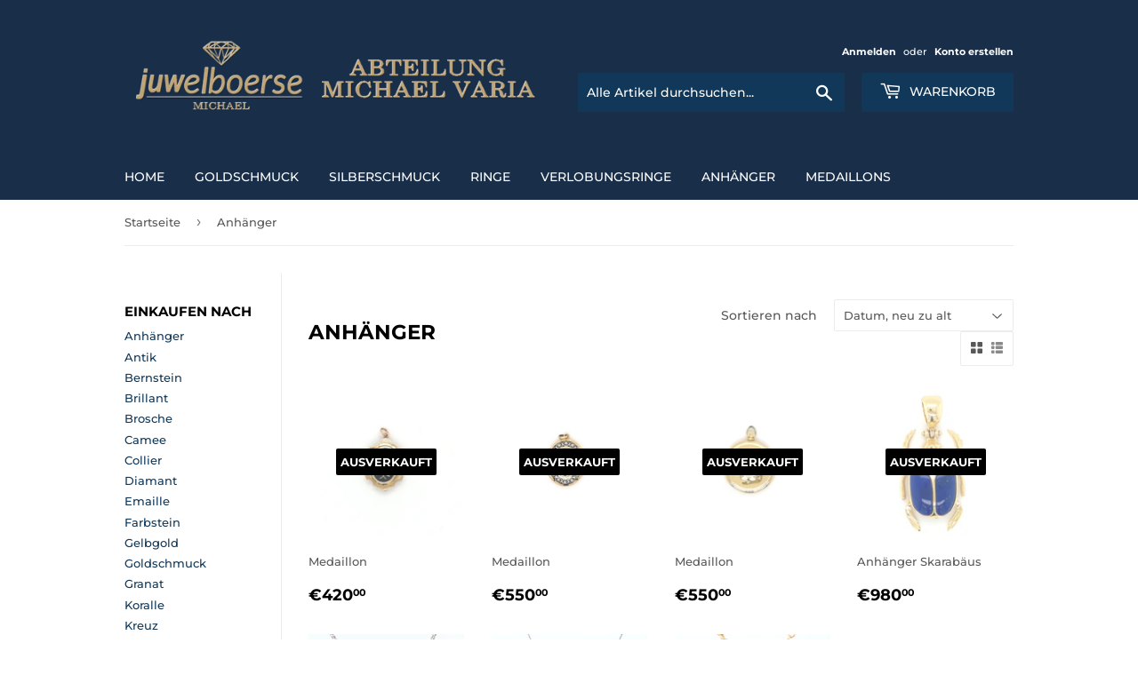

--- FILE ---
content_type: text/html; charset=utf-8
request_url: https://michaelvaria.de/collections/halsschmuck?page=2
body_size: 23042
content:
<!doctype html>
<html class="no-touch no-js" lang="de">
<head>







  <script>(function(H){H.className=H.className.replace(/\bno-js\b/,'js')})(document.documentElement)</script>
  <!-- Basic page needs ================================================== -->
  <meta charset="utf-8">
  <meta http-equiv="X-UA-Compatible" content="IE=edge,chrome=1">

  
  <link rel="shortcut icon" href="//michaelvaria.de/cdn/shop/files/Juwelboerse_favicon_32x32.png?v=1617574410" type="image/png" />
  

  <!-- Title and description ================================================== -->
  <title>
  Anhänger &ndash; Seite 2 &ndash; michael varia
  </title>

  

  <!-- Product meta ================================================== -->
  <!-- /snippets/social-meta-tags.liquid -->




<meta property="og:site_name" content="michael varia">
<meta property="og:url" content="https://michaelvaria.de/collections/halsschmuck?page=2">
<meta property="og:title" content="Anhänger">
<meta property="og:type" content="product.group">
<meta property="og:description" content="Wir sind seit über 40 Jahren Ihr Spezialist für modernen, Vintage- und Antikschmuck in Mannheim und Heidelberg. Goldschmuck ✓ Silberschmuck ✓ Verlobungsringe ✓ ">

<meta property="og:image" content="http://michaelvaria.de/cdn/shop/collections/2021-04-06-11-22-27_1200x1200.jpg?v=1622068363">
<meta property="og:image:secure_url" content="https://michaelvaria.de/cdn/shop/collections/2021-04-06-11-22-27_1200x1200.jpg?v=1622068363">


<meta name="twitter:card" content="summary_large_image">
<meta name="twitter:title" content="Anhänger">
<meta name="twitter:description" content="Wir sind seit über 40 Jahren Ihr Spezialist für modernen, Vintage- und Antikschmuck in Mannheim und Heidelberg. Goldschmuck ✓ Silberschmuck ✓ Verlobungsringe ✓ ">


  <!-- Helpers ================================================== -->
  <link rel="canonical" href="https://michaelvaria.de/collections/halsschmuck?page=2">
  <meta name="viewport" content="width=device-width,initial-scale=1">

  <!-- CSS ================================================== -->
  <link href="//michaelvaria.de/cdn/shop/t/4/assets/theme.scss.css?v=117871868783166706351768492650" rel="stylesheet" type="text/css" media="all" />

  <!-- Header hook for plugins ================================================== -->
  <script>window.performance && window.performance.mark && window.performance.mark('shopify.content_for_header.start');</script><meta id="shopify-digital-wallet" name="shopify-digital-wallet" content="/55838900394/digital_wallets/dialog">
<meta name="shopify-checkout-api-token" content="7efea594ebbabee23fda5869f0ebae15">
<meta id="in-context-paypal-metadata" data-shop-id="55838900394" data-venmo-supported="false" data-environment="production" data-locale="de_DE" data-paypal-v4="true" data-currency="EUR">
<link rel="alternate" type="application/atom+xml" title="Feed" href="/collections/halsschmuck.atom" />
<link rel="prev" href="/collections/halsschmuck?page=1">
<link rel="alternate" type="application/json+oembed" href="https://michaelvaria.de/collections/halsschmuck.oembed?page=2">
<script async="async" src="/checkouts/internal/preloads.js?locale=de-DE"></script>
<script id="apple-pay-shop-capabilities" type="application/json">{"shopId":55838900394,"countryCode":"DE","currencyCode":"EUR","merchantCapabilities":["supports3DS"],"merchantId":"gid:\/\/shopify\/Shop\/55838900394","merchantName":"michael varia","requiredBillingContactFields":["postalAddress","email"],"requiredShippingContactFields":["postalAddress","email"],"shippingType":"shipping","supportedNetworks":["visa","maestro","masterCard","amex"],"total":{"type":"pending","label":"michael varia","amount":"1.00"},"shopifyPaymentsEnabled":true,"supportsSubscriptions":true}</script>
<script id="shopify-features" type="application/json">{"accessToken":"7efea594ebbabee23fda5869f0ebae15","betas":["rich-media-storefront-analytics"],"domain":"michaelvaria.de","predictiveSearch":true,"shopId":55838900394,"locale":"de"}</script>
<script>var Shopify = Shopify || {};
Shopify.shop = "michael-varia.myshopify.com";
Shopify.locale = "de";
Shopify.currency = {"active":"EUR","rate":"1.0"};
Shopify.country = "DE";
Shopify.theme = {"name":"Supply","id":121405309098,"schema_name":"Supply","schema_version":"9.4.1","theme_store_id":679,"role":"main"};
Shopify.theme.handle = "null";
Shopify.theme.style = {"id":null,"handle":null};
Shopify.cdnHost = "michaelvaria.de/cdn";
Shopify.routes = Shopify.routes || {};
Shopify.routes.root = "/";</script>
<script type="module">!function(o){(o.Shopify=o.Shopify||{}).modules=!0}(window);</script>
<script>!function(o){function n(){var o=[];function n(){o.push(Array.prototype.slice.apply(arguments))}return n.q=o,n}var t=o.Shopify=o.Shopify||{};t.loadFeatures=n(),t.autoloadFeatures=n()}(window);</script>
<script id="shop-js-analytics" type="application/json">{"pageType":"collection"}</script>
<script defer="defer" async type="module" src="//michaelvaria.de/cdn/shopifycloud/shop-js/modules/v2/client.init-shop-cart-sync_HUjMWWU5.de.esm.js"></script>
<script defer="defer" async type="module" src="//michaelvaria.de/cdn/shopifycloud/shop-js/modules/v2/chunk.common_QpfDqRK1.esm.js"></script>
<script type="module">
  await import("//michaelvaria.de/cdn/shopifycloud/shop-js/modules/v2/client.init-shop-cart-sync_HUjMWWU5.de.esm.js");
await import("//michaelvaria.de/cdn/shopifycloud/shop-js/modules/v2/chunk.common_QpfDqRK1.esm.js");

  window.Shopify.SignInWithShop?.initShopCartSync?.({"fedCMEnabled":true,"windoidEnabled":true});

</script>
<script id="__st">var __st={"a":55838900394,"offset":3600,"reqid":"7f81e1a5-8df8-4056-b9fa-9f4b321ad605-1768819506","pageurl":"michaelvaria.de\/collections\/halsschmuck?page=2","u":"e3634b7653cb","p":"collection","rtyp":"collection","rid":263514161322};</script>
<script>window.ShopifyPaypalV4VisibilityTracking = true;</script>
<script id="captcha-bootstrap">!function(){'use strict';const t='contact',e='account',n='new_comment',o=[[t,t],['blogs',n],['comments',n],[t,'customer']],c=[[e,'customer_login'],[e,'guest_login'],[e,'recover_customer_password'],[e,'create_customer']],r=t=>t.map((([t,e])=>`form[action*='/${t}']:not([data-nocaptcha='true']) input[name='form_type'][value='${e}']`)).join(','),a=t=>()=>t?[...document.querySelectorAll(t)].map((t=>t.form)):[];function s(){const t=[...o],e=r(t);return a(e)}const i='password',u='form_key',d=['recaptcha-v3-token','g-recaptcha-response','h-captcha-response',i],f=()=>{try{return window.sessionStorage}catch{return}},m='__shopify_v',_=t=>t.elements[u];function p(t,e,n=!1){try{const o=window.sessionStorage,c=JSON.parse(o.getItem(e)),{data:r}=function(t){const{data:e,action:n}=t;return t[m]||n?{data:e,action:n}:{data:t,action:n}}(c);for(const[e,n]of Object.entries(r))t.elements[e]&&(t.elements[e].value=n);n&&o.removeItem(e)}catch(o){console.error('form repopulation failed',{error:o})}}const l='form_type',E='cptcha';function T(t){t.dataset[E]=!0}const w=window,h=w.document,L='Shopify',v='ce_forms',y='captcha';let A=!1;((t,e)=>{const n=(g='f06e6c50-85a8-45c8-87d0-21a2b65856fe',I='https://cdn.shopify.com/shopifycloud/storefront-forms-hcaptcha/ce_storefront_forms_captcha_hcaptcha.v1.5.2.iife.js',D={infoText:'Durch hCaptcha geschützt',privacyText:'Datenschutz',termsText:'Allgemeine Geschäftsbedingungen'},(t,e,n)=>{const o=w[L][v],c=o.bindForm;if(c)return c(t,g,e,D).then(n);var r;o.q.push([[t,g,e,D],n]),r=I,A||(h.body.append(Object.assign(h.createElement('script'),{id:'captcha-provider',async:!0,src:r})),A=!0)});var g,I,D;w[L]=w[L]||{},w[L][v]=w[L][v]||{},w[L][v].q=[],w[L][y]=w[L][y]||{},w[L][y].protect=function(t,e){n(t,void 0,e),T(t)},Object.freeze(w[L][y]),function(t,e,n,w,h,L){const[v,y,A,g]=function(t,e,n){const i=e?o:[],u=t?c:[],d=[...i,...u],f=r(d),m=r(i),_=r(d.filter((([t,e])=>n.includes(e))));return[a(f),a(m),a(_),s()]}(w,h,L),I=t=>{const e=t.target;return e instanceof HTMLFormElement?e:e&&e.form},D=t=>v().includes(t);t.addEventListener('submit',(t=>{const e=I(t);if(!e)return;const n=D(e)&&!e.dataset.hcaptchaBound&&!e.dataset.recaptchaBound,o=_(e),c=g().includes(e)&&(!o||!o.value);(n||c)&&t.preventDefault(),c&&!n&&(function(t){try{if(!f())return;!function(t){const e=f();if(!e)return;const n=_(t);if(!n)return;const o=n.value;o&&e.removeItem(o)}(t);const e=Array.from(Array(32),(()=>Math.random().toString(36)[2])).join('');!function(t,e){_(t)||t.append(Object.assign(document.createElement('input'),{type:'hidden',name:u})),t.elements[u].value=e}(t,e),function(t,e){const n=f();if(!n)return;const o=[...t.querySelectorAll(`input[type='${i}']`)].map((({name:t})=>t)),c=[...d,...o],r={};for(const[a,s]of new FormData(t).entries())c.includes(a)||(r[a]=s);n.setItem(e,JSON.stringify({[m]:1,action:t.action,data:r}))}(t,e)}catch(e){console.error('failed to persist form',e)}}(e),e.submit())}));const S=(t,e)=>{t&&!t.dataset[E]&&(n(t,e.some((e=>e===t))),T(t))};for(const o of['focusin','change'])t.addEventListener(o,(t=>{const e=I(t);D(e)&&S(e,y())}));const B=e.get('form_key'),M=e.get(l),P=B&&M;t.addEventListener('DOMContentLoaded',(()=>{const t=y();if(P)for(const e of t)e.elements[l].value===M&&p(e,B);[...new Set([...A(),...v().filter((t=>'true'===t.dataset.shopifyCaptcha))])].forEach((e=>S(e,t)))}))}(h,new URLSearchParams(w.location.search),n,t,e,['guest_login'])})(!0,!0)}();</script>
<script integrity="sha256-4kQ18oKyAcykRKYeNunJcIwy7WH5gtpwJnB7kiuLZ1E=" data-source-attribution="shopify.loadfeatures" defer="defer" src="//michaelvaria.de/cdn/shopifycloud/storefront/assets/storefront/load_feature-a0a9edcb.js" crossorigin="anonymous"></script>
<script data-source-attribution="shopify.dynamic_checkout.dynamic.init">var Shopify=Shopify||{};Shopify.PaymentButton=Shopify.PaymentButton||{isStorefrontPortableWallets:!0,init:function(){window.Shopify.PaymentButton.init=function(){};var t=document.createElement("script");t.src="https://michaelvaria.de/cdn/shopifycloud/portable-wallets/latest/portable-wallets.de.js",t.type="module",document.head.appendChild(t)}};
</script>
<script data-source-attribution="shopify.dynamic_checkout.buyer_consent">
  function portableWalletsHideBuyerConsent(e){var t=document.getElementById("shopify-buyer-consent"),n=document.getElementById("shopify-subscription-policy-button");t&&n&&(t.classList.add("hidden"),t.setAttribute("aria-hidden","true"),n.removeEventListener("click",e))}function portableWalletsShowBuyerConsent(e){var t=document.getElementById("shopify-buyer-consent"),n=document.getElementById("shopify-subscription-policy-button");t&&n&&(t.classList.remove("hidden"),t.removeAttribute("aria-hidden"),n.addEventListener("click",e))}window.Shopify?.PaymentButton&&(window.Shopify.PaymentButton.hideBuyerConsent=portableWalletsHideBuyerConsent,window.Shopify.PaymentButton.showBuyerConsent=portableWalletsShowBuyerConsent);
</script>
<script data-source-attribution="shopify.dynamic_checkout.cart.bootstrap">document.addEventListener("DOMContentLoaded",(function(){function t(){return document.querySelector("shopify-accelerated-checkout-cart, shopify-accelerated-checkout")}if(t())Shopify.PaymentButton.init();else{new MutationObserver((function(e,n){t()&&(Shopify.PaymentButton.init(),n.disconnect())})).observe(document.body,{childList:!0,subtree:!0})}}));
</script>
<link id="shopify-accelerated-checkout-styles" rel="stylesheet" media="screen" href="https://michaelvaria.de/cdn/shopifycloud/portable-wallets/latest/accelerated-checkout-backwards-compat.css" crossorigin="anonymous">
<style id="shopify-accelerated-checkout-cart">
        #shopify-buyer-consent {
  margin-top: 1em;
  display: inline-block;
  width: 100%;
}

#shopify-buyer-consent.hidden {
  display: none;
}

#shopify-subscription-policy-button {
  background: none;
  border: none;
  padding: 0;
  text-decoration: underline;
  font-size: inherit;
  cursor: pointer;
}

#shopify-subscription-policy-button::before {
  box-shadow: none;
}

      </style>

<script>window.performance && window.performance.mark && window.performance.mark('shopify.content_for_header.end');</script>

  
  

  <script src="//michaelvaria.de/cdn/shop/t/4/assets/jquery-2.2.3.min.js?v=58211863146907186831617282354" type="text/javascript"></script>

  <script src="//michaelvaria.de/cdn/shop/t/4/assets/lazysizes.min.js?v=8147953233334221341617282354" async="async"></script>
  <script src="//michaelvaria.de/cdn/shop/t/4/assets/vendor.js?v=106177282645720727331617282357" defer="defer"></script>
  <script src="//michaelvaria.de/cdn/shop/t/4/assets/theme.js?v=7231826840432980101618592428" defer="defer"></script>

  <!-- Global site tag (gtag.js) - Google Analytics -->
<script async src="https://www.googletagmanager.com/gtag/js?id=G-P24LSDHK33"></script>
<script>
  window.dataLayer = window.dataLayer || [];
  function gtag(){dataLayer.push(arguments);}
  gtag('js', new Date());

  gtag('config', 'G-P24LSDHK33');
</script>

<!-- BEGIN app block: shopify://apps/complianz-gdpr-cookie-consent/blocks/bc-block/e49729f0-d37d-4e24-ac65-e0e2f472ac27 -->

    
    
    
<link id='complianz-css' rel="stylesheet" href=https://cdn.shopify.com/extensions/019a2fb2-ee57-75e6-ac86-acfd14822c1d/gdpr-legal-cookie-74/assets/complainz.css media="print" onload="this.media='all'">
    <style>
        #Compliance-iframe.Compliance-iframe-branded > div.purposes-header,
        #Compliance-iframe.Compliance-iframe-branded > div.cmplc-cmp-header,
        #purposes-container > div.purposes-header,
        #Compliance-cs-banner .Compliance-cs-brand {
            background-color: #FFFFFF !important;
            color: #0A0A0A!important;
        }
        #Compliance-iframe.Compliance-iframe-branded .purposes-header .cmplc-btn-cp ,
        #Compliance-iframe.Compliance-iframe-branded .purposes-header .cmplc-btn-cp:hover,
        #Compliance-iframe.Compliance-iframe-branded .purposes-header .cmplc-btn-back:hover  {
            background-color: #ffffff !important;
            opacity: 1 !important;
        }
        #Compliance-cs-banner .cmplc-toggle .cmplc-toggle-label {
            color: #FFFFFF!important;
        }
        #Compliance-iframe.Compliance-iframe-branded .purposes-header .cmplc-btn-cp:hover,
        #Compliance-iframe.Compliance-iframe-branded .purposes-header .cmplc-btn-back:hover {
            background-color: #0A0A0A!important;
            color: #FFFFFF!important;
        }
        #Compliance-cs-banner #Compliance-cs-title {
            font-size: 14px !important;
        }
        #Compliance-cs-banner .Compliance-cs-content,
        #Compliance-cs-title,
        .cmplc-toggle-checkbox.granular-control-checkbox span {
            background-color: #FFFFFF !important;
            color: #0A0A0A !important;
            font-size: 14px !important;
        }
        #Compliance-cs-banner .Compliance-cs-close-btn {
            font-size: 14px !important;
            background-color: #FFFFFF !important;
        }
        #Compliance-cs-banner .Compliance-cs-opt-group {
            color: #FFFFFF !important;
        }
        #Compliance-cs-banner .Compliance-cs-opt-group button,
        .Compliance-alert button.Compliance-button-cancel {
            background-color: #007BBC!important;
            color: #FFFFFF!important;
        }
        #Compliance-cs-banner .Compliance-cs-opt-group button.Compliance-cs-accept-btn,
        #Compliance-cs-banner .Compliance-cs-opt-group button.Compliance-cs-btn-primary,
        .Compliance-alert button.Compliance-button-confirm {
            background-color: #007BBC !important;
            color: #FFFFFF !important;
        }
        #Compliance-cs-banner .Compliance-cs-opt-group button.Compliance-cs-reject-btn {
            background-color: #007BBC!important;
            color: #FFFFFF!important;
        }

        #Compliance-cs-banner .Compliance-banner-content button {
            cursor: pointer !important;
            color: currentColor !important;
            text-decoration: underline !important;
            border: none !important;
            background-color: transparent !important;
            font-size: 100% !important;
            padding: 0 !important;
        }

        #Compliance-cs-banner .Compliance-cs-opt-group button {
            border-radius: 4px !important;
            padding-block: 10px !important;
        }
        @media (min-width: 640px) {
            #Compliance-cs-banner.Compliance-cs-default-floating:not(.Compliance-cs-top):not(.Compliance-cs-center) .Compliance-cs-container, #Compliance-cs-banner.Compliance-cs-default-floating:not(.Compliance-cs-bottom):not(.Compliance-cs-center) .Compliance-cs-container, #Compliance-cs-banner.Compliance-cs-default-floating.Compliance-cs-center:not(.Compliance-cs-top):not(.Compliance-cs-bottom) .Compliance-cs-container {
                width: 560px !important;
            }
            #Compliance-cs-banner.Compliance-cs-default-floating:not(.Compliance-cs-top):not(.Compliance-cs-center) .Compliance-cs-opt-group, #Compliance-cs-banner.Compliance-cs-default-floating:not(.Compliance-cs-bottom):not(.Compliance-cs-center) .Compliance-cs-opt-group, #Compliance-cs-banner.Compliance-cs-default-floating.Compliance-cs-center:not(.Compliance-cs-top):not(.Compliance-cs-bottom) .Compliance-cs-opt-group {
                flex-direction: row !important;
            }
            #Compliance-cs-banner .Compliance-cs-opt-group button:not(:last-of-type),
            #Compliance-cs-banner .Compliance-cs-opt-group button {
                margin-right: 4px !important;
            }
            #Compliance-cs-banner .Compliance-cs-container .Compliance-cs-brand {
                position: absolute !important;
                inset-block-start: 6px;
            }
        }
        #Compliance-cs-banner.Compliance-cs-default-floating:not(.Compliance-cs-top):not(.Compliance-cs-center) .Compliance-cs-opt-group > div, #Compliance-cs-banner.Compliance-cs-default-floating:not(.Compliance-cs-bottom):not(.Compliance-cs-center) .Compliance-cs-opt-group > div, #Compliance-cs-banner.Compliance-cs-default-floating.Compliance-cs-center:not(.Compliance-cs-top):not(.Compliance-cs-bottom) .Compliance-cs-opt-group > div {
            flex-direction: row-reverse;
            width: 100% !important;
        }

        .Compliance-cs-brand-badge-outer, .Compliance-cs-brand-badge, #Compliance-cs-banner.Compliance-cs-default-floating.Compliance-cs-bottom .Compliance-cs-brand-badge-outer,
        #Compliance-cs-banner.Compliance-cs-default.Compliance-cs-bottom .Compliance-cs-brand-badge-outer,
        #Compliance-cs-banner.Compliance-cs-default:not(.Compliance-cs-left) .Compliance-cs-brand-badge-outer,
        #Compliance-cs-banner.Compliance-cs-default-floating:not(.Compliance-cs-left) .Compliance-cs-brand-badge-outer {
            display: none !important
        }

        #Compliance-cs-banner:not(.Compliance-cs-top):not(.Compliance-cs-bottom) .Compliance-cs-container.Compliance-cs-themed {
            flex-direction: row !important;
        }

        #Compliance-cs-banner #Compliance-cs-title,
        #Compliance-cs-banner #Compliance-cs-custom-title {
            justify-self: center !important;
            font-size: 14px !important;
            font-family: -apple-system,sans-serif !important;
            margin-inline: auto !important;
            width: 55% !important;
            text-align: center;
            font-weight: 600;
            visibility: unset;
        }

        @media (max-width: 640px) {
            #Compliance-cs-banner #Compliance-cs-title,
            #Compliance-cs-banner #Compliance-cs-custom-title {
                display: block;
            }
        }

        #Compliance-cs-banner .Compliance-cs-brand img {
            max-width: 110px !important;
            min-height: 32px !important;
        }
        #Compliance-cs-banner .Compliance-cs-container .Compliance-cs-brand {
            background: none !important;
            padding: 0px !important;
            margin-block-start:10px !important;
            margin-inline-start:16px !important;
        }

        #Compliance-cs-banner .Compliance-cs-opt-group button {
            padding-inline: 4px !important;
        }

    </style>
    
    
    
    

    <script type="text/javascript">
        function loadScript(src) {
            return new Promise((resolve, reject) => {
                const s = document.createElement("script");
                s.src = src;
                s.charset = "UTF-8";
                s.onload = resolve;
                s.onerror = reject;
                document.head.appendChild(s);
            });
        }

        function filterGoogleConsentModeURLs(domainsArray) {
            const googleConsentModeComplianzURls = [
                // 197, # Google Tag Manager:
                {"domain":"s.www.googletagmanager.com", "path":""},
                {"domain":"www.tagmanager.google.com", "path":""},
                {"domain":"www.googletagmanager.com", "path":""},
                {"domain":"googletagmanager.com", "path":""},
                {"domain":"tagassistant.google.com", "path":""},
                {"domain":"tagmanager.google.com", "path":""},

                // 2110, # Google Analytics 4:
                {"domain":"www.analytics.google.com", "path":""},
                {"domain":"www.google-analytics.com", "path":""},
                {"domain":"ssl.google-analytics.com", "path":""},
                {"domain":"google-analytics.com", "path":""},
                {"domain":"analytics.google.com", "path":""},
                {"domain":"region1.google-analytics.com", "path":""},
                {"domain":"region1.analytics.google.com", "path":""},
                {"domain":"*.google-analytics.com", "path":""},
                {"domain":"www.googletagmanager.com", "path":"/gtag/js?id=G"},
                {"domain":"googletagmanager.com", "path":"/gtag/js?id=UA"},
                {"domain":"www.googletagmanager.com", "path":"/gtag/js?id=UA"},
                {"domain":"googletagmanager.com", "path":"/gtag/js?id=G"},

                // 177, # Google Ads conversion tracking:
                {"domain":"googlesyndication.com", "path":""},
                {"domain":"media.admob.com", "path":""},
                {"domain":"gmodules.com", "path":""},
                {"domain":"ad.ytsa.net", "path":""},
                {"domain":"dartmotif.net", "path":""},
                {"domain":"dmtry.com", "path":""},
                {"domain":"go.channelintelligence.com", "path":""},
                {"domain":"googleusercontent.com", "path":""},
                {"domain":"googlevideo.com", "path":""},
                {"domain":"gvt1.com", "path":""},
                {"domain":"links.channelintelligence.com", "path":""},
                {"domain":"obrasilinteirojoga.com.br", "path":""},
                {"domain":"pcdn.tcgmsrv.net", "path":""},
                {"domain":"rdr.tag.channelintelligence.com", "path":""},
                {"domain":"static.googleadsserving.cn", "path":""},
                {"domain":"studioapi.doubleclick.com", "path":""},
                {"domain":"teracent.net", "path":""},
                {"domain":"ttwbs.channelintelligence.com", "path":""},
                {"domain":"wtb.channelintelligence.com", "path":""},
                {"domain":"youknowbest.com", "path":""},
                {"domain":"doubleclick.net", "path":""},
                {"domain":"redirector.gvt1.com", "path":""},

                //116, # Google Ads Remarketing
                {"domain":"googlesyndication.com", "path":""},
                {"domain":"media.admob.com", "path":""},
                {"domain":"gmodules.com", "path":""},
                {"domain":"ad.ytsa.net", "path":""},
                {"domain":"dartmotif.net", "path":""},
                {"domain":"dmtry.com", "path":""},
                {"domain":"go.channelintelligence.com", "path":""},
                {"domain":"googleusercontent.com", "path":""},
                {"domain":"googlevideo.com", "path":""},
                {"domain":"gvt1.com", "path":""},
                {"domain":"links.channelintelligence.com", "path":""},
                {"domain":"obrasilinteirojoga.com.br", "path":""},
                {"domain":"pcdn.tcgmsrv.net", "path":""},
                {"domain":"rdr.tag.channelintelligence.com", "path":""},
                {"domain":"static.googleadsserving.cn", "path":""},
                {"domain":"studioapi.doubleclick.com", "path":""},
                {"domain":"teracent.net", "path":""},
                {"domain":"ttwbs.channelintelligence.com", "path":""},
                {"domain":"wtb.channelintelligence.com", "path":""},
                {"domain":"youknowbest.com", "path":""},
                {"domain":"doubleclick.net", "path":""},
                {"domain":"redirector.gvt1.com", "path":""}
            ];

            if (!Array.isArray(domainsArray)) { 
                return [];
            }

            const blockedPairs = new Map();
            for (const rule of googleConsentModeComplianzURls) {
                if (!blockedPairs.has(rule.domain)) {
                    blockedPairs.set(rule.domain, new Set());
                }
                blockedPairs.get(rule.domain).add(rule.path);
            }

            return domainsArray.filter(item => {
                const paths = blockedPairs.get(item.d);
                return !(paths && paths.has(item.p));
            });
        }

        function setupAutoblockingByDomain() {
            // autoblocking by domain
            const autoblockByDomainArray = [];
            const prefixID = '10000' // to not get mixed with real metis ids
            let cmpBlockerDomains = []
            let cmpCmplcVendorsPurposes = {}
            let counter = 1
            for (const object of autoblockByDomainArray) {
                cmpBlockerDomains.push({
                    d: object.d,
                    p: object.path,
                    v: prefixID + counter,
                });
                counter++;
            }
            
            counter = 1
            for (const object of autoblockByDomainArray) {
                cmpCmplcVendorsPurposes[prefixID + counter] = object?.p ?? '1';
                counter++;
            }

            Object.defineProperty(window, "cmp_cmplc_vendors_purposes", {
                get() {
                    return cmpCmplcVendorsPurposes;
                },
                set(value) {
                    cmpCmplcVendorsPurposes = { ...cmpCmplcVendorsPurposes, ...value };
                }
            });
            const basicGmc = true;


            Object.defineProperty(window, "cmp_importblockerdomains", {
                get() {
                    if (basicGmc) {
                        return filterGoogleConsentModeURLs(cmpBlockerDomains);
                    }
                    return cmpBlockerDomains;
                },
                set(value) {
                    cmpBlockerDomains = [ ...cmpBlockerDomains, ...value ];
                }
            });
        }

        function enforceRejectionRecovery() {
            const base = (window._cmplc = window._cmplc || {});
            const featuresHolder = {};

            function lockFlagOn(holder) {
                const desc = Object.getOwnPropertyDescriptor(holder, 'rejection_recovery');
                if (!desc) {
                    Object.defineProperty(holder, 'rejection_recovery', {
                        get() { return true; },
                        set(_) { /* ignore */ },
                        enumerable: true,
                        configurable: false
                    });
                }
                return holder;
            }

            Object.defineProperty(base, 'csFeatures', {
                configurable: false,
                enumerable: true,
                get() {
                    return featuresHolder;
                },
                set(obj) {
                    if (obj && typeof obj === 'object') {
                        Object.keys(obj).forEach(k => {
                            if (k !== 'rejection_recovery') {
                                featuresHolder[k] = obj[k];
                            }
                        });
                    }
                    // we lock it, it won't try to redefine
                    lockFlagOn(featuresHolder);
                }
            });

            // Ensure an object is exposed even if read early
            if (!('csFeatures' in base)) {
                base.csFeatures = {};
            } else {
                // If someone already set it synchronously, merge and lock now.
                base.csFeatures = base.csFeatures;
            }
        }

        function splitDomains(joinedString) {
            if (!joinedString) {
                return []; // empty string -> empty array
            }
            return joinedString.split(";");
        }

        function setupWhitelist() {
            // Whitelist by domain:
            const whitelistString = "";
            const whitelist_array = [...splitDomains(whitelistString)];
            if (Array.isArray(window?.cmp_block_ignoredomains)) {
                window.cmp_block_ignoredomains = [...whitelist_array, ...window.cmp_block_ignoredomains];
            }
        }

        async function initCompliance() {
            const currentCsConfiguration = {"siteId":4389389,"cookiePolicyIds":{"en":55108984},"banner":{"acceptButtonDisplay":true,"rejectButtonDisplay":true,"customizeButtonDisplay":true,"position":"float-center","backgroundOverlay":false,"fontSize":"14px","content":"","acceptButtonCaption":"","rejectButtonCaption":"","customizeButtonCaption":"","backgroundColor":"#FFFFFF","textColor":"#0A0A0A","acceptButtonColor":"#007BBC","acceptButtonCaptionColor":"#FFFFFF","rejectButtonColor":"#007BBC","rejectButtonCaptionColor":"#FFFFFF","customizeButtonColor":"#007BBC","customizeButtonCaptionColor":"#FFFFFF","logo":"data:image\/svg+xml;base64,[base64]","brandTextColor":"#0A0A0A","brandBackgroundColor":"#FFFFFF","applyStyles":"false"},"whitelabel":true};
            const preview_config = {"format_and_position":{"has_background_overlay":false,"position":"float-center"},"text":{"fontsize":"14px","content":{"main":"","accept":"","reject":"","learnMore":""}},"theme":{"setting_type":2,"standard":{"subtype":"light"},"color":{"selected_color":"Mint","selected_color_style":"neutral"},"custom":{"main":{"background":"#FFFFFF","text":"#0A0A0A"},"acceptButton":{"background":"#007BBC","text":"#FFFFFF"},"rejectButton":{"background":"#007BBC","text":"#FFFFFF"},"learnMoreButton":{"background":"#007BBC","text":"#FFFFFF"}},"logo":{"type":3,"add_from_url":{"url":"","brand_header_color":"#FFFFFF","brand_text_color":"#0A0A0A"},"upload":{"src":"data:image\/svg+xml;base64,[base64]","brand_header_color":"#FFFFFF","brand_text_color":"#0A0A0A"}}},"whitelabel":true,"privacyWidget":true,"cookiePolicyPageUrl":"\/pages\/cookie-policy","privacyPolicyPageUrl":"\/policies\/privacy-policy","primaryDomain":"https:\/\/michaelvaria.de"};
            const settings = {"businessLocation":null,"targetRegions":[],"legislations":{"isAutomatic":true,"customLegislations":{"gdprApplies":true,"usprApplies":false,"ccpaApplies":false,"lgpdApplies":false}},"googleConsentMode":false,"microsoftConsentMode":false,"enableTcf":false,"fallbackLanguage":"en","emailNotification":true,"disableAutoBlocking":false,"enableAdvanceGCM":true};

            const supportedLangs = [
            'bg','ca','cs','da','de','el','en','en-GB','es','et',
            'fi','fr','hr','hu','it','lt','lv','nl','no','pl',
            'pt','pt-BR','ro','ru','sk','sl','sv'
            ];

            // Build i18n map; prefer globals (e.g., window.it / window.en) if your locale files define them,
            // otherwise fall back to Liquid-injected JSON (cleaned_*).
            const currentLang = "de";
            const fallbackLang = "en";

            let cmplc_i18n = {};

            // fallback first
            (function attachFallback() {
                // If your external locale file defines a global like "window[<lang>]"
                if (typeof window[fallbackLang] !== "undefined") {
                    cmplc_i18n[fallbackLang] = window[fallbackLang];
                    return;
                }
            })();

            // then current
            (function attachCurrent() {
            if (supportedLangs.includes(currentLang)) {
                if (typeof window[currentLang] !== "undefined") {
                    cmplc_i18n[currentLang] = window[currentLang];
                    return;
                }
            }
            })();

            const isPrimaryLang = true;
            const primaryDomain = "https://michaelvaria.de";
            const cookiePolicyPageUrl = "/pages/cookie-policy";
            const privacyPolicyPageUrl = "/policies/privacy-policy";

            const cookiePolicyId =
            currentCsConfiguration?.cookiePolicyIds[currentLang] ??
            currentCsConfiguration?.cookiePolicyIds[fallbackLang];

            // 🔴 IMPORTANT: make _cmplc global
            window._cmplc = window?._cmplc || [];
            const _cmplc = window._cmplc;

            _cmplc.csConfiguration = {
                ..._cmplc.csConfiguration,
                ...currentCsConfiguration,
                cookiePolicyId,
                consentOnContinuedBrowsing:  false,
                perPurposeConsent:           true,
                countryDetection:            true,
                enableGdpr:                  settings?.legislations?.customLegislations?.gdprApplies,
                enableUspr:                  settings?.legislations?.customLegislations?.usprApplies,
                enableCcpa:                  settings?.legislations?.customLegislations?.ccpaApplies,
                enableLgpd:                  settings?.legislations?.customLegislations?.lgpdApplies,
                googleConsentMode:           settings?.googleConsentMode,
                uetConsentMode:              settings?.microsoftConsentMode,
                enableTcf:                   settings?.enableTcf,
                tcfPublisherCC:              settings?.businessLocation,
                lang:                        supportedLangs.includes(currentLang) ? currentLang : fallbackLang,
                i18n:                        cmplc_i18n,
                brand:                       'Complianz',
                cookiePolicyInOtherWindow:   true,
                cookiePolicyUrl:             `${primaryDomain}${isPrimaryLang ? '' : '/' + currentLang}${cookiePolicyPageUrl}`,
                privacyPolicyUrl:            `${primaryDomain}${isPrimaryLang ? '' : '/' + currentLang}${privacyPolicyPageUrl}`,
                floatingPreferencesButtonDisplay: currentCsConfiguration?.privacyWidget ? (currentCsConfiguration?.banner?.privacyWidgetPosition ?? 'bottom-right') : false,
                cmpId:                       { tcf: 332 },
                callback:                    {},
                purposes:                    "1, 2, 3, 4, 5",
                promptToAcceptOnBlockedElements: true,
                googleEnableAdvertiserConsentMode: settings?.googleConsentMode && settings?.enableTcf
            };

            const customeContent = preview_config?.text?.content ?? {};
            const titleContent =
            customeContent?.title?.hasOwnProperty(currentLang) ? customeContent?.title[currentLang] :
            customeContent?.title?.hasOwnProperty(fallbackLang) ? customeContent?.title[fallbackLang] : '';
            let mainContent =
            customeContent?.main?.hasOwnProperty(currentLang) ? customeContent?.main[currentLang] :
            customeContent?.main?.hasOwnProperty(fallbackLang) ? customeContent?.main[fallbackLang] : '';
            if (titleContent !== '') {
            mainContent = mainContent !== '' ? `<h2 id='Compliance-cs-custom-title'>${titleContent}</h2>${mainContent}` : '';
            }

            _cmplc.csConfiguration.banner = {
            ..._cmplc.csConfiguration.banner,
            content: mainContent,
            acceptButtonCaption:
                customeContent?.accept?.hasOwnProperty(currentLang) ? customeContent?.accept[currentLang] :
                customeContent?.accept?.hasOwnProperty(fallbackLang) ? customeContent?.accept[fallbackLang] : '',
            rejectButtonCaption:
                customeContent?.reject?.hasOwnProperty(currentLang) ? customeContent?.reject[currentLang] :
                customeContent?.reject?.hasOwnProperty(fallbackLang) ? customeContent?.reject[fallbackLang] : '',
            customizeButtonCaption:
                customeContent?.learnMore?.hasOwnProperty(currentLang) ? customeContent?.learnMore[currentLang] :
                customeContent?.learnMore?.hasOwnProperty(fallbackLang) ? customeContent?.learnMore[fallbackLang] : '',
            cookiePolicyLinkCaption:
                customeContent?.cp_caption?.hasOwnProperty(currentLang) ? customeContent?.cp_caption[currentLang] :
                customeContent?.cp_caption?.hasOwnProperty(fallbackLang) ? customeContent?.cp_caption[fallbackLang] : '',
            };

            var onPreferenceExpressedOrNotNeededCallback = function(prefs) {
                var isPrefEmpty = !prefs || Object.keys(prefs).length === 0;
                var consent = isPrefEmpty ? _cmplc.cs.api.getPreferences() : prefs;
                var shopifyPurposes = {
                    "analytics": [4, 's'],
                    "marketing": [5, 'adv'],
                    "preferences": [2, 3],
                    "sale_of_data": ['s', 'sh'],
                }
                var expressedConsent = {};
                Object.keys(shopifyPurposes).forEach(function(purposeItem) {
                    var purposeExpressed = null
                    shopifyPurposes[purposeItem].forEach(item => {
                    if (consent.purposes && typeof consent.purposes[item] === 'boolean') {
                        purposeExpressed = consent.purposes[item];
                    }
                    if (consent.uspr && typeof consent.uspr[item] === 'boolean' && purposeExpressed !== false) {
                        purposeExpressed = consent.uspr[item];
                    }
                    })
                    if (typeof purposeExpressed === 'boolean') {
                        expressedConsent[purposeItem] = purposeExpressed;
                    }
                })

                var oldConsentOfCustomer = Shopify.customerPrivacy.currentVisitorConsent();
                if (oldConsentOfCustomer["sale_of_data"] !== 'no') {
                    expressedConsent["sale_of_data"] = true;
                }

                window.Shopify.customerPrivacy.setTrackingConsent(expressedConsent, function() {});
            }

            var onCcpaOptOutCallback = function () {
                window.Shopify.customerPrivacy.setTrackingConsent({ "sale_of_data": false });
            }
        
            var onReady = function () {
                const currentConsent = window.Shopify.customerPrivacy.currentVisitorConsent();
                delete currentConsent['sale_of_data'];
                if (Object.values(currentConsent).some(consent => consent !== '') || !_cmplc.cs.state.needsConsent) {
                    return;
                }
                window._cmplc.cs.api.showBanner();
            }

            _cmplc.csConfiguration.callback.onPreferenceExpressedOrNotNeeded = onPreferenceExpressedOrNotNeededCallback;
            _cmplc.csConfiguration.callback.onCcpaOptOut = onCcpaOptOutCallback;
            _cmplc.csConfiguration.callback.onReady = onReady;

            window.dispatchEvent(new CustomEvent('cmplc::configurationIsSet'));
            window.COMPLIANZ_CONFIGURATION_IS_SET = true;

            if (settings?.disableAutoBlocking === true) {
                await loadScript(`https://cs.complianz.io/sync/${currentCsConfiguration.siteId}.js`)
                return;
            }

            // Load Complianz autoblocking AFTER config is set and global
            await loadScript(`https://cs.complianz.io/autoblocking/${currentCsConfiguration.siteId}.js`)
        }

        Promise.all([
            loadScript("https://cdn.shopify.com/extensions/019a2fb2-ee57-75e6-ac86-acfd14822c1d/gdpr-legal-cookie-74/assets/de.js"),
            loadScript("https://cdn.shopify.com/extensions/019a2fb2-ee57-75e6-ac86-acfd14822c1d/gdpr-legal-cookie-74/assets/en.js"),
        ]).then(async () => {
            // Autoblocking by domain:
            enforceRejectionRecovery();
            setupAutoblockingByDomain();
            await initCompliance();
            
        }).catch(async (err) => {
            console.error("Failed to load locale scripts:", err);
            // Autoblocking by domain:
            setupAutoblockingByDomain();
            await initCompliance();
        }).finally(() => {
            // Whitelist by domain:
            setupWhitelist();
            loadScript("https://cdn.complianz.io/cs/compliance_cs.js");
            if(false == true) {
                loadScript("https://cdn.complianz.io/cs/tcf/stub-v2.js");
                loadScript("https://cdn.complianz.io/cs/tcf/safe-tcf-v2.js");
            }
            if(false == true) {
                loadScript("//cdn.complianz.io/cs/gpp/stub.js");
            }
        });
    </script>

    <script>
        window.Shopify.loadFeatures(
            [
                {
                name: 'consent-tracking-api',
                version: '0.1',
                },
            ],
            function(error) {
                if (error) {
                throw error;
                }
            }
        );
    </script>


<!-- END app block --><link href="https://monorail-edge.shopifysvc.com" rel="dns-prefetch">
<script>(function(){if ("sendBeacon" in navigator && "performance" in window) {try {var session_token_from_headers = performance.getEntriesByType('navigation')[0].serverTiming.find(x => x.name == '_s').description;} catch {var session_token_from_headers = undefined;}var session_cookie_matches = document.cookie.match(/_shopify_s=([^;]*)/);var session_token_from_cookie = session_cookie_matches && session_cookie_matches.length === 2 ? session_cookie_matches[1] : "";var session_token = session_token_from_headers || session_token_from_cookie || "";function handle_abandonment_event(e) {var entries = performance.getEntries().filter(function(entry) {return /monorail-edge.shopifysvc.com/.test(entry.name);});if (!window.abandonment_tracked && entries.length === 0) {window.abandonment_tracked = true;var currentMs = Date.now();var navigation_start = performance.timing.navigationStart;var payload = {shop_id: 55838900394,url: window.location.href,navigation_start,duration: currentMs - navigation_start,session_token,page_type: "collection"};window.navigator.sendBeacon("https://monorail-edge.shopifysvc.com/v1/produce", JSON.stringify({schema_id: "online_store_buyer_site_abandonment/1.1",payload: payload,metadata: {event_created_at_ms: currentMs,event_sent_at_ms: currentMs}}));}}window.addEventListener('pagehide', handle_abandonment_event);}}());</script>
<script id="web-pixels-manager-setup">(function e(e,d,r,n,o){if(void 0===o&&(o={}),!Boolean(null===(a=null===(i=window.Shopify)||void 0===i?void 0:i.analytics)||void 0===a?void 0:a.replayQueue)){var i,a;window.Shopify=window.Shopify||{};var t=window.Shopify;t.analytics=t.analytics||{};var s=t.analytics;s.replayQueue=[],s.publish=function(e,d,r){return s.replayQueue.push([e,d,r]),!0};try{self.performance.mark("wpm:start")}catch(e){}var l=function(){var e={modern:/Edge?\/(1{2}[4-9]|1[2-9]\d|[2-9]\d{2}|\d{4,})\.\d+(\.\d+|)|Firefox\/(1{2}[4-9]|1[2-9]\d|[2-9]\d{2}|\d{4,})\.\d+(\.\d+|)|Chrom(ium|e)\/(9{2}|\d{3,})\.\d+(\.\d+|)|(Maci|X1{2}).+ Version\/(15\.\d+|(1[6-9]|[2-9]\d|\d{3,})\.\d+)([,.]\d+|)( \(\w+\)|)( Mobile\/\w+|) Safari\/|Chrome.+OPR\/(9{2}|\d{3,})\.\d+\.\d+|(CPU[ +]OS|iPhone[ +]OS|CPU[ +]iPhone|CPU IPhone OS|CPU iPad OS)[ +]+(15[._]\d+|(1[6-9]|[2-9]\d|\d{3,})[._]\d+)([._]\d+|)|Android:?[ /-](13[3-9]|1[4-9]\d|[2-9]\d{2}|\d{4,})(\.\d+|)(\.\d+|)|Android.+Firefox\/(13[5-9]|1[4-9]\d|[2-9]\d{2}|\d{4,})\.\d+(\.\d+|)|Android.+Chrom(ium|e)\/(13[3-9]|1[4-9]\d|[2-9]\d{2}|\d{4,})\.\d+(\.\d+|)|SamsungBrowser\/([2-9]\d|\d{3,})\.\d+/,legacy:/Edge?\/(1[6-9]|[2-9]\d|\d{3,})\.\d+(\.\d+|)|Firefox\/(5[4-9]|[6-9]\d|\d{3,})\.\d+(\.\d+|)|Chrom(ium|e)\/(5[1-9]|[6-9]\d|\d{3,})\.\d+(\.\d+|)([\d.]+$|.*Safari\/(?![\d.]+ Edge\/[\d.]+$))|(Maci|X1{2}).+ Version\/(10\.\d+|(1[1-9]|[2-9]\d|\d{3,})\.\d+)([,.]\d+|)( \(\w+\)|)( Mobile\/\w+|) Safari\/|Chrome.+OPR\/(3[89]|[4-9]\d|\d{3,})\.\d+\.\d+|(CPU[ +]OS|iPhone[ +]OS|CPU[ +]iPhone|CPU IPhone OS|CPU iPad OS)[ +]+(10[._]\d+|(1[1-9]|[2-9]\d|\d{3,})[._]\d+)([._]\d+|)|Android:?[ /-](13[3-9]|1[4-9]\d|[2-9]\d{2}|\d{4,})(\.\d+|)(\.\d+|)|Mobile Safari.+OPR\/([89]\d|\d{3,})\.\d+\.\d+|Android.+Firefox\/(13[5-9]|1[4-9]\d|[2-9]\d{2}|\d{4,})\.\d+(\.\d+|)|Android.+Chrom(ium|e)\/(13[3-9]|1[4-9]\d|[2-9]\d{2}|\d{4,})\.\d+(\.\d+|)|Android.+(UC? ?Browser|UCWEB|U3)[ /]?(15\.([5-9]|\d{2,})|(1[6-9]|[2-9]\d|\d{3,})\.\d+)\.\d+|SamsungBrowser\/(5\.\d+|([6-9]|\d{2,})\.\d+)|Android.+MQ{2}Browser\/(14(\.(9|\d{2,})|)|(1[5-9]|[2-9]\d|\d{3,})(\.\d+|))(\.\d+|)|K[Aa][Ii]OS\/(3\.\d+|([4-9]|\d{2,})\.\d+)(\.\d+|)/},d=e.modern,r=e.legacy,n=navigator.userAgent;return n.match(d)?"modern":n.match(r)?"legacy":"unknown"}(),u="modern"===l?"modern":"legacy",c=(null!=n?n:{modern:"",legacy:""})[u],f=function(e){return[e.baseUrl,"/wpm","/b",e.hashVersion,"modern"===e.buildTarget?"m":"l",".js"].join("")}({baseUrl:d,hashVersion:r,buildTarget:u}),m=function(e){var d=e.version,r=e.bundleTarget,n=e.surface,o=e.pageUrl,i=e.monorailEndpoint;return{emit:function(e){var a=e.status,t=e.errorMsg,s=(new Date).getTime(),l=JSON.stringify({metadata:{event_sent_at_ms:s},events:[{schema_id:"web_pixels_manager_load/3.1",payload:{version:d,bundle_target:r,page_url:o,status:a,surface:n,error_msg:t},metadata:{event_created_at_ms:s}}]});if(!i)return console&&console.warn&&console.warn("[Web Pixels Manager] No Monorail endpoint provided, skipping logging."),!1;try{return self.navigator.sendBeacon.bind(self.navigator)(i,l)}catch(e){}var u=new XMLHttpRequest;try{return u.open("POST",i,!0),u.setRequestHeader("Content-Type","text/plain"),u.send(l),!0}catch(e){return console&&console.warn&&console.warn("[Web Pixels Manager] Got an unhandled error while logging to Monorail."),!1}}}}({version:r,bundleTarget:l,surface:e.surface,pageUrl:self.location.href,monorailEndpoint:e.monorailEndpoint});try{o.browserTarget=l,function(e){var d=e.src,r=e.async,n=void 0===r||r,o=e.onload,i=e.onerror,a=e.sri,t=e.scriptDataAttributes,s=void 0===t?{}:t,l=document.createElement("script"),u=document.querySelector("head"),c=document.querySelector("body");if(l.async=n,l.src=d,a&&(l.integrity=a,l.crossOrigin="anonymous"),s)for(var f in s)if(Object.prototype.hasOwnProperty.call(s,f))try{l.dataset[f]=s[f]}catch(e){}if(o&&l.addEventListener("load",o),i&&l.addEventListener("error",i),u)u.appendChild(l);else{if(!c)throw new Error("Did not find a head or body element to append the script");c.appendChild(l)}}({src:f,async:!0,onload:function(){if(!function(){var e,d;return Boolean(null===(d=null===(e=window.Shopify)||void 0===e?void 0:e.analytics)||void 0===d?void 0:d.initialized)}()){var d=window.webPixelsManager.init(e)||void 0;if(d){var r=window.Shopify.analytics;r.replayQueue.forEach((function(e){var r=e[0],n=e[1],o=e[2];d.publishCustomEvent(r,n,o)})),r.replayQueue=[],r.publish=d.publishCustomEvent,r.visitor=d.visitor,r.initialized=!0}}},onerror:function(){return m.emit({status:"failed",errorMsg:"".concat(f," has failed to load")})},sri:function(e){var d=/^sha384-[A-Za-z0-9+/=]+$/;return"string"==typeof e&&d.test(e)}(c)?c:"",scriptDataAttributes:o}),m.emit({status:"loading"})}catch(e){m.emit({status:"failed",errorMsg:(null==e?void 0:e.message)||"Unknown error"})}}})({shopId: 55838900394,storefrontBaseUrl: "https://michaelvaria.de",extensionsBaseUrl: "https://extensions.shopifycdn.com/cdn/shopifycloud/web-pixels-manager",monorailEndpoint: "https://monorail-edge.shopifysvc.com/unstable/produce_batch",surface: "storefront-renderer",enabledBetaFlags: ["2dca8a86"],webPixelsConfigList: [{"id":"shopify-app-pixel","configuration":"{}","eventPayloadVersion":"v1","runtimeContext":"STRICT","scriptVersion":"0450","apiClientId":"shopify-pixel","type":"APP","privacyPurposes":["ANALYTICS","MARKETING"]},{"id":"shopify-custom-pixel","eventPayloadVersion":"v1","runtimeContext":"LAX","scriptVersion":"0450","apiClientId":"shopify-pixel","type":"CUSTOM","privacyPurposes":["ANALYTICS","MARKETING"]}],isMerchantRequest: false,initData: {"shop":{"name":"michael varia","paymentSettings":{"currencyCode":"EUR"},"myshopifyDomain":"michael-varia.myshopify.com","countryCode":"DE","storefrontUrl":"https:\/\/michaelvaria.de"},"customer":null,"cart":null,"checkout":null,"productVariants":[],"purchasingCompany":null},},"https://michaelvaria.de/cdn","fcfee988w5aeb613cpc8e4bc33m6693e112",{"modern":"","legacy":""},{"shopId":"55838900394","storefrontBaseUrl":"https:\/\/michaelvaria.de","extensionBaseUrl":"https:\/\/extensions.shopifycdn.com\/cdn\/shopifycloud\/web-pixels-manager","surface":"storefront-renderer","enabledBetaFlags":"[\"2dca8a86\"]","isMerchantRequest":"false","hashVersion":"fcfee988w5aeb613cpc8e4bc33m6693e112","publish":"custom","events":"[[\"page_viewed\",{}],[\"collection_viewed\",{\"collection\":{\"id\":\"263514161322\",\"title\":\"Anhänger\",\"productVariants\":[{\"price\":{\"amount\":420.0,\"currencyCode\":\"EUR\"},\"product\":{\"title\":\"Medaillon\",\"vendor\":\"michael varia\",\"id\":\"6659872817322\",\"untranslatedTitle\":\"Medaillon\",\"url\":\"\/products\/medaillon-3\",\"type\":\"Medaillon\"},\"id\":\"39816742371498\",\"image\":{\"src\":\"\/\/michaelvaria.de\/cdn\/shop\/products\/25002014__2021-04-15-13-56-54.jpg?v=1619431028\"},\"sku\":\"25002014\",\"title\":\"Default Title\",\"untranslatedTitle\":\"Default Title\"},{\"price\":{\"amount\":550.0,\"currencyCode\":\"EUR\"},\"product\":{\"title\":\"Medaillon\",\"vendor\":\"michael varia\",\"id\":\"6659860725930\",\"untranslatedTitle\":\"Medaillon\",\"url\":\"\/products\/medaillon-2\",\"type\":\"Medaillon\"},\"id\":\"39816702165162\",\"image\":{\"src\":\"\/\/michaelvaria.de\/cdn\/shop\/products\/20326155__2021-04-15-12-09-55.jpg?v=1619430734\"},\"sku\":\"20326155\",\"title\":\"Default Title\",\"untranslatedTitle\":\"Default Title\"},{\"price\":{\"amount\":550.0,\"currencyCode\":\"EUR\"},\"product\":{\"title\":\"Medaillon\",\"vendor\":\"michael varia\",\"id\":\"6659855974570\",\"untranslatedTitle\":\"Medaillon\",\"url\":\"\/products\/medaillon-1\",\"type\":\"Medaillon\"},\"id\":\"39816691679402\",\"image\":{\"src\":\"\/\/michaelvaria.de\/cdn\/shop\/products\/20323757__2021-04-15-11-48-50.jpg?v=1619430210\"},\"sku\":\"20323757\",\"title\":\"Default Title\",\"untranslatedTitle\":\"Default Title\"},{\"price\":{\"amount\":980.0,\"currencyCode\":\"EUR\"},\"product\":{\"title\":\"Anhänger Skarabäus\",\"vendor\":\"michael varia\",\"id\":\"6625076543658\",\"untranslatedTitle\":\"Anhänger Skarabäus\",\"url\":\"\/products\/skarabaus-anhanger\",\"type\":\"Anhänger\"},\"id\":\"39580177629354\",\"image\":{\"src\":\"\/\/michaelvaria.de\/cdn\/shop\/products\/2021-04-03-11-48-49.jpg?v=1618478355\"},\"sku\":\"20326079\",\"title\":\"Default Title\",\"untranslatedTitle\":\"Default Title\"},{\"price\":{\"amount\":520.0,\"currencyCode\":\"EUR\"},\"product\":{\"title\":\"Collier Brillantenanhänger\",\"vendor\":\"michael varia\",\"id\":\"6625055735978\",\"untranslatedTitle\":\"Collier Brillantenanhänger\",\"url\":\"\/products\/brillantcollier\",\"type\":\"Collier\"},\"id\":\"39580105605290\",\"image\":{\"src\":\"\/\/michaelvaria.de\/cdn\/shop\/products\/2021-04-06-11-30-25.jpg?v=1618477305\"},\"sku\":\"20326907 \/ 20324180\",\"title\":\"Default Title\",\"untranslatedTitle\":\"Default Title\"},{\"price\":{\"amount\":390.0,\"currencyCode\":\"EUR\"},\"product\":{\"title\":\"Collier\",\"vendor\":\"michael varia\",\"id\":\"6625013072042\",\"untranslatedTitle\":\"Collier\",\"url\":\"\/products\/collier\",\"type\":\"Collier\"},\"id\":\"39579982823594\",\"image\":{\"src\":\"\/\/michaelvaria.de\/cdn\/shop\/products\/2021-04-06-11-26-41.jpg?v=1618475385\"},\"sku\":\"20322345\",\"title\":\"Default Title\",\"untranslatedTitle\":\"Default Title\"},{\"price\":{\"amount\":899.0,\"currencyCode\":\"EUR\"},\"product\":{\"title\":\"Collier mit Morganitanhänger\",\"vendor\":\"michael varia\",\"id\":\"6624957137066\",\"untranslatedTitle\":\"Collier mit Morganitanhänger\",\"url\":\"\/products\/anhanger-mit-morganit\",\"type\":\"Collier\"},\"id\":\"39579785134250\",\"image\":{\"src\":\"\/\/michaelvaria.de\/cdn\/shop\/products\/2021-04-06-11-22-27.jpg?v=1618472883\"},\"sku\":\"20317307\",\"title\":\"Default Title\",\"untranslatedTitle\":\"Default Title\"},{\"price\":{\"amount\":820.0,\"currencyCode\":\"EUR\"},\"product\":{\"title\":\"Medaillon\",\"vendor\":\"michael varia\",\"id\":\"6624955990186\",\"untranslatedTitle\":\"Medaillon\",\"url\":\"\/products\/medaillon\",\"type\":\"Medaillon\"},\"id\":\"39579782545578\",\"image\":{\"src\":\"\/\/michaelvaria.de\/cdn\/shop\/products\/2021-04-06-08-39-21.jpg?v=1618472414\"},\"sku\":\"20320445\",\"title\":\"Default Title\",\"untranslatedTitle\":\"Default Title\"},{\"price\":{\"amount\":580.0,\"currencyCode\":\"EUR\"},\"product\":{\"title\":\"Medaillon zwei Bildeinsätze\",\"vendor\":\"michael varia\",\"id\":\"6624937410730\",\"untranslatedTitle\":\"Medaillon zwei Bildeinsätze\",\"url\":\"\/products\/medaillon-mit-2-bildeinsatzen\",\"type\":\"Medaillon\"},\"id\":\"39579680964778\",\"image\":{\"src\":\"\/\/michaelvaria.de\/cdn\/shop\/products\/2021-04-06-08-32-27.jpg?v=1618471534\"},\"sku\":\"25001369\",\"title\":\"Default Title\",\"untranslatedTitle\":\"Default Title\"},{\"price\":{\"amount\":340.0,\"currencyCode\":\"EUR\"},\"product\":{\"title\":\"Medaillon emailliertes Kreuz\",\"vendor\":\"michael varia\",\"id\":\"6624919847082\",\"untranslatedTitle\":\"Medaillon emailliertes Kreuz\",\"url\":\"\/products\/medaillon-mit-emailiiertem-kreuz\",\"type\":\"Medaillon\"},\"id\":\"39579582038186\",\"image\":{\"src\":\"\/\/michaelvaria.de\/cdn\/shop\/products\/2021-04-06-08-42-55_cd3f5945-b83f-4d32-bccf-6dd3bf5f49a9.jpg?v=1618471019\"},\"sku\":\"25001872\",\"title\":\"Default Title\",\"untranslatedTitle\":\"Default Title\"},{\"price\":{\"amount\":390.0,\"currencyCode\":\"EUR\"},\"product\":{\"title\":\"Anhänger Maria mit Emaille\",\"vendor\":\"michael varia\",\"id\":\"6624899236010\",\"untranslatedTitle\":\"Anhänger Maria mit Emaille\",\"url\":\"\/products\/mariendarstellung-mit-kind\",\"type\":\"Anhänger\"},\"id\":\"39579413971114\",\"image\":{\"src\":\"\/\/michaelvaria.de\/cdn\/shop\/products\/2021-04-06-11-09-47.jpg?v=1618470140\"},\"sku\":\"20327038\",\"title\":\"Default Title\",\"untranslatedTitle\":\"Default Title\"}]}}]]"});</script><script>
  window.ShopifyAnalytics = window.ShopifyAnalytics || {};
  window.ShopifyAnalytics.meta = window.ShopifyAnalytics.meta || {};
  window.ShopifyAnalytics.meta.currency = 'EUR';
  var meta = {"products":[{"id":6659872817322,"gid":"gid:\/\/shopify\/Product\/6659872817322","vendor":"michael varia","type":"Medaillon","handle":"medaillon-3","variants":[{"id":39816742371498,"price":42000,"name":"Medaillon","public_title":null,"sku":"25002014"}],"remote":false},{"id":6659860725930,"gid":"gid:\/\/shopify\/Product\/6659860725930","vendor":"michael varia","type":"Medaillon","handle":"medaillon-2","variants":[{"id":39816702165162,"price":55000,"name":"Medaillon","public_title":null,"sku":"20326155"}],"remote":false},{"id":6659855974570,"gid":"gid:\/\/shopify\/Product\/6659855974570","vendor":"michael varia","type":"Medaillon","handle":"medaillon-1","variants":[{"id":39816691679402,"price":55000,"name":"Medaillon","public_title":null,"sku":"20323757"}],"remote":false},{"id":6625076543658,"gid":"gid:\/\/shopify\/Product\/6625076543658","vendor":"michael varia","type":"Anhänger","handle":"skarabaus-anhanger","variants":[{"id":39580177629354,"price":98000,"name":"Anhänger Skarabäus","public_title":null,"sku":"20326079"}],"remote":false},{"id":6625055735978,"gid":"gid:\/\/shopify\/Product\/6625055735978","vendor":"michael varia","type":"Collier","handle":"brillantcollier","variants":[{"id":39580105605290,"price":52000,"name":"Collier Brillantenanhänger","public_title":null,"sku":"20326907 \/ 20324180"}],"remote":false},{"id":6625013072042,"gid":"gid:\/\/shopify\/Product\/6625013072042","vendor":"michael varia","type":"Collier","handle":"collier","variants":[{"id":39579982823594,"price":39000,"name":"Collier","public_title":null,"sku":"20322345"}],"remote":false},{"id":6624957137066,"gid":"gid:\/\/shopify\/Product\/6624957137066","vendor":"michael varia","type":"Collier","handle":"anhanger-mit-morganit","variants":[{"id":39579785134250,"price":89900,"name":"Collier mit Morganitanhänger","public_title":null,"sku":"20317307"}],"remote":false},{"id":6624955990186,"gid":"gid:\/\/shopify\/Product\/6624955990186","vendor":"michael varia","type":"Medaillon","handle":"medaillon","variants":[{"id":39579782545578,"price":82000,"name":"Medaillon","public_title":null,"sku":"20320445"}],"remote":false},{"id":6624937410730,"gid":"gid:\/\/shopify\/Product\/6624937410730","vendor":"michael varia","type":"Medaillon","handle":"medaillon-mit-2-bildeinsatzen","variants":[{"id":39579680964778,"price":58000,"name":"Medaillon zwei Bildeinsätze","public_title":null,"sku":"25001369"}],"remote":false},{"id":6624919847082,"gid":"gid:\/\/shopify\/Product\/6624919847082","vendor":"michael varia","type":"Medaillon","handle":"medaillon-mit-emailiiertem-kreuz","variants":[{"id":39579582038186,"price":34000,"name":"Medaillon emailliertes Kreuz","public_title":null,"sku":"25001872"}],"remote":false},{"id":6624899236010,"gid":"gid:\/\/shopify\/Product\/6624899236010","vendor":"michael varia","type":"Anhänger","handle":"mariendarstellung-mit-kind","variants":[{"id":39579413971114,"price":39000,"name":"Anhänger Maria mit Emaille","public_title":null,"sku":"20327038"}],"remote":false}],"page":{"pageType":"collection","resourceType":"collection","resourceId":263514161322,"requestId":"7f81e1a5-8df8-4056-b9fa-9f4b321ad605-1768819506"}};
  for (var attr in meta) {
    window.ShopifyAnalytics.meta[attr] = meta[attr];
  }
</script>
<script class="analytics">
  (function () {
    var customDocumentWrite = function(content) {
      var jquery = null;

      if (window.jQuery) {
        jquery = window.jQuery;
      } else if (window.Checkout && window.Checkout.$) {
        jquery = window.Checkout.$;
      }

      if (jquery) {
        jquery('body').append(content);
      }
    };

    var hasLoggedConversion = function(token) {
      if (token) {
        return document.cookie.indexOf('loggedConversion=' + token) !== -1;
      }
      return false;
    }

    var setCookieIfConversion = function(token) {
      if (token) {
        var twoMonthsFromNow = new Date(Date.now());
        twoMonthsFromNow.setMonth(twoMonthsFromNow.getMonth() + 2);

        document.cookie = 'loggedConversion=' + token + '; expires=' + twoMonthsFromNow;
      }
    }

    var trekkie = window.ShopifyAnalytics.lib = window.trekkie = window.trekkie || [];
    if (trekkie.integrations) {
      return;
    }
    trekkie.methods = [
      'identify',
      'page',
      'ready',
      'track',
      'trackForm',
      'trackLink'
    ];
    trekkie.factory = function(method) {
      return function() {
        var args = Array.prototype.slice.call(arguments);
        args.unshift(method);
        trekkie.push(args);
        return trekkie;
      };
    };
    for (var i = 0; i < trekkie.methods.length; i++) {
      var key = trekkie.methods[i];
      trekkie[key] = trekkie.factory(key);
    }
    trekkie.load = function(config) {
      trekkie.config = config || {};
      trekkie.config.initialDocumentCookie = document.cookie;
      var first = document.getElementsByTagName('script')[0];
      var script = document.createElement('script');
      script.type = 'text/javascript';
      script.onerror = function(e) {
        var scriptFallback = document.createElement('script');
        scriptFallback.type = 'text/javascript';
        scriptFallback.onerror = function(error) {
                var Monorail = {
      produce: function produce(monorailDomain, schemaId, payload) {
        var currentMs = new Date().getTime();
        var event = {
          schema_id: schemaId,
          payload: payload,
          metadata: {
            event_created_at_ms: currentMs,
            event_sent_at_ms: currentMs
          }
        };
        return Monorail.sendRequest("https://" + monorailDomain + "/v1/produce", JSON.stringify(event));
      },
      sendRequest: function sendRequest(endpointUrl, payload) {
        // Try the sendBeacon API
        if (window && window.navigator && typeof window.navigator.sendBeacon === 'function' && typeof window.Blob === 'function' && !Monorail.isIos12()) {
          var blobData = new window.Blob([payload], {
            type: 'text/plain'
          });

          if (window.navigator.sendBeacon(endpointUrl, blobData)) {
            return true;
          } // sendBeacon was not successful

        } // XHR beacon

        var xhr = new XMLHttpRequest();

        try {
          xhr.open('POST', endpointUrl);
          xhr.setRequestHeader('Content-Type', 'text/plain');
          xhr.send(payload);
        } catch (e) {
          console.log(e);
        }

        return false;
      },
      isIos12: function isIos12() {
        return window.navigator.userAgent.lastIndexOf('iPhone; CPU iPhone OS 12_') !== -1 || window.navigator.userAgent.lastIndexOf('iPad; CPU OS 12_') !== -1;
      }
    };
    Monorail.produce('monorail-edge.shopifysvc.com',
      'trekkie_storefront_load_errors/1.1',
      {shop_id: 55838900394,
      theme_id: 121405309098,
      app_name: "storefront",
      context_url: window.location.href,
      source_url: "//michaelvaria.de/cdn/s/trekkie.storefront.cd680fe47e6c39ca5d5df5f0a32d569bc48c0f27.min.js"});

        };
        scriptFallback.async = true;
        scriptFallback.src = '//michaelvaria.de/cdn/s/trekkie.storefront.cd680fe47e6c39ca5d5df5f0a32d569bc48c0f27.min.js';
        first.parentNode.insertBefore(scriptFallback, first);
      };
      script.async = true;
      script.src = '//michaelvaria.de/cdn/s/trekkie.storefront.cd680fe47e6c39ca5d5df5f0a32d569bc48c0f27.min.js';
      first.parentNode.insertBefore(script, first);
    };
    trekkie.load(
      {"Trekkie":{"appName":"storefront","development":false,"defaultAttributes":{"shopId":55838900394,"isMerchantRequest":null,"themeId":121405309098,"themeCityHash":"8341926153913939852","contentLanguage":"de","currency":"EUR","eventMetadataId":"e8b96754-aa1b-4caa-9e77-40b2f976c1a1"},"isServerSideCookieWritingEnabled":true,"monorailRegion":"shop_domain","enabledBetaFlags":["65f19447"]},"Session Attribution":{},"S2S":{"facebookCapiEnabled":false,"source":"trekkie-storefront-renderer","apiClientId":580111}}
    );

    var loaded = false;
    trekkie.ready(function() {
      if (loaded) return;
      loaded = true;

      window.ShopifyAnalytics.lib = window.trekkie;

      var originalDocumentWrite = document.write;
      document.write = customDocumentWrite;
      try { window.ShopifyAnalytics.merchantGoogleAnalytics.call(this); } catch(error) {};
      document.write = originalDocumentWrite;

      window.ShopifyAnalytics.lib.page(null,{"pageType":"collection","resourceType":"collection","resourceId":263514161322,"requestId":"7f81e1a5-8df8-4056-b9fa-9f4b321ad605-1768819506","shopifyEmitted":true});

      var match = window.location.pathname.match(/checkouts\/(.+)\/(thank_you|post_purchase)/)
      var token = match? match[1]: undefined;
      if (!hasLoggedConversion(token)) {
        setCookieIfConversion(token);
        window.ShopifyAnalytics.lib.track("Viewed Product Category",{"currency":"EUR","category":"Collection: halsschmuck","collectionName":"halsschmuck","collectionId":263514161322,"nonInteraction":true},undefined,undefined,{"shopifyEmitted":true});
      }
    });


        var eventsListenerScript = document.createElement('script');
        eventsListenerScript.async = true;
        eventsListenerScript.src = "//michaelvaria.de/cdn/shopifycloud/storefront/assets/shop_events_listener-3da45d37.js";
        document.getElementsByTagName('head')[0].appendChild(eventsListenerScript);

})();</script>
<script
  defer
  src="https://michaelvaria.de/cdn/shopifycloud/perf-kit/shopify-perf-kit-3.0.4.min.js"
  data-application="storefront-renderer"
  data-shop-id="55838900394"
  data-render-region="gcp-us-east1"
  data-page-type="collection"
  data-theme-instance-id="121405309098"
  data-theme-name="Supply"
  data-theme-version="9.4.1"
  data-monorail-region="shop_domain"
  data-resource-timing-sampling-rate="10"
  data-shs="true"
  data-shs-beacon="true"
  data-shs-export-with-fetch="true"
  data-shs-logs-sample-rate="1"
  data-shs-beacon-endpoint="https://michaelvaria.de/api/collect"
></script>
</head>

<body id="anhanger" class="template-collection">

  <div id="shopify-section-header" class="shopify-section header-section"><header class="site-header" role="banner" data-section-id="header" data-section-type="header-section">
  <div class="wrapper">

    <div class="grid--full">
      <div class="grid-item large--one-half">
        
          <div class="h1 header-logo" itemscope itemtype="http://schema.org/Organization">
        
          
          

          <a href="/" itemprop="url">
            <div class="lazyload__image-wrapper no-js header-logo__image" style="max-width:470px;">
              <div style="padding-top:17.555555555555554%;">
                <img class="lazyload js"
                  data-src="//michaelvaria.de/cdn/shop/files/Logo_3d_plus_2bda410a-66a4-4ac0-be2c-d41e9c7235fb_{width}x.png?v=1617737003"
                  data-widths="[180, 360, 540, 720, 900, 1080, 1296, 1512, 1728, 2048]"
                  data-aspectratio="5.69620253164557"
                  data-sizes="auto"
                  alt="michael varia"
                  style="width:470px;">
              </div>
            </div>
            <noscript>
              
              <img src="//michaelvaria.de/cdn/shop/files/Logo_3d_plus_2bda410a-66a4-4ac0-be2c-d41e9c7235fb_470x.png?v=1617737003"
                srcset="//michaelvaria.de/cdn/shop/files/Logo_3d_plus_2bda410a-66a4-4ac0-be2c-d41e9c7235fb_470x.png?v=1617737003 1x, //michaelvaria.de/cdn/shop/files/Logo_3d_plus_2bda410a-66a4-4ac0-be2c-d41e9c7235fb_470x@2x.png?v=1617737003 2x"
                alt="michael varia"
                itemprop="logo"
                style="max-width:470px;">
            </noscript>
          </a>
          
        
          </div>
        
      </div>

      <div class="grid-item large--one-half text-center large--text-right">
        
          <div class="site-header--text-links">
            

            
              <span class="site-header--meta-links medium-down--hide">
                
                  <a href="https://shopify.com/55838900394/account?locale=de&amp;region_country=DE" id="customer_login_link">Anmelden</a>
                  <span class="site-header--spacer">oder</span>
                  <a href="https://shopify.com/55838900394/account?locale=de" id="customer_register_link">Konto erstellen</a>
                
              </span>
            
          </div>

          <br class="medium-down--hide">
        

        <form action="/search" method="get" class="search-bar" role="search">
  <input type="hidden" name="type" value="product">

  <input type="search" name="q" value="" placeholder="Alle Artikel durchsuchen..." aria-label="Alle Artikel durchsuchen...">
  <button type="submit" class="search-bar--submit icon-fallback-text">
    <span class="icon icon-search" aria-hidden="true"></span>
    <span class="fallback-text">Suchen</span>
  </button>
</form>


        <a href="/cart" class="header-cart-btn cart-toggle">
          <span class="icon icon-cart"></span>
          Warenkorb <span class="cart-count cart-badge--desktop hidden-count">0</span>
        </a>
      </div>
    </div>

  </div>
</header>

<div id="mobileNavBar">
  <div class="display-table-cell">
    <button class="menu-toggle mobileNavBar-link" aria-controls="navBar" aria-expanded="false"><span class="icon icon-hamburger" aria-hidden="true"></span>Menü</button>
  </div>
  <div class="display-table-cell">
    <a href="/cart" class="cart-toggle mobileNavBar-link">
      <span class="icon icon-cart"></span>
      Warenkorb <span class="cart-count hidden-count">0</span>
    </a>
  </div>
</div>

<nav class="nav-bar" id="navBar" role="navigation">
  <div class="wrapper">
    <form action="/search" method="get" class="search-bar" role="search">
  <input type="hidden" name="type" value="product">

  <input type="search" name="q" value="" placeholder="Alle Artikel durchsuchen..." aria-label="Alle Artikel durchsuchen...">
  <button type="submit" class="search-bar--submit icon-fallback-text">
    <span class="icon icon-search" aria-hidden="true"></span>
    <span class="fallback-text">Suchen</span>
  </button>
</form>

    <ul class="mobile-nav" id="MobileNav">
  
  
    
      <li>
        <a
          href="/"
          class="mobile-nav--link"
          data-meganav-type="child"
          >
            Home
        </a>
      </li>
    
  
    
      <li>
        <a
          href="/collections/goldschmuck"
          class="mobile-nav--link"
          data-meganav-type="child"
          >
            Goldschmuck
        </a>
      </li>
    
  
    
      <li>
        <a
          href="/collections/silberschmuck-1"
          class="mobile-nav--link"
          data-meganav-type="child"
          >
            Silberschmuck
        </a>
      </li>
    
  
    
      <li>
        <a
          href="/collections/ringe"
          class="mobile-nav--link"
          data-meganav-type="child"
          >
            Ringe
        </a>
      </li>
    
  
    
      <li>
        <a
          href="/collections/verlobungsringe"
          class="mobile-nav--link"
          data-meganav-type="child"
          >
            Verlobungsringe
        </a>
      </li>
    
  
    
      <li class="mobile-nav--active">
        <a
          href="/collections/halsschmuck"
          class="mobile-nav--link"
          data-meganav-type="child"
          aria-current="page">
            Anhänger
        </a>
      </li>
    
  
    
      <li>
        <a
          href="/collections/medaillons-1"
          class="mobile-nav--link"
          data-meganav-type="child"
          >
            Medaillons
        </a>
      </li>
    
  

  
    
      <li class="customer-navlink large--hide"><a href="https://shopify.com/55838900394/account?locale=de&amp;region_country=DE" id="customer_login_link">Anmelden</a></li>
      <li class="customer-navlink large--hide"><a href="https://shopify.com/55838900394/account?locale=de" id="customer_register_link">Konto erstellen</a></li>
    
  
</ul>

    <ul class="site-nav" id="AccessibleNav">
  
  
    
      <li>
        <a
          href="/"
          class="site-nav--link"
          data-meganav-type="child"
          >
            Home
        </a>
      </li>
    
  
    
      <li>
        <a
          href="/collections/goldschmuck"
          class="site-nav--link"
          data-meganav-type="child"
          >
            Goldschmuck
        </a>
      </li>
    
  
    
      <li>
        <a
          href="/collections/silberschmuck-1"
          class="site-nav--link"
          data-meganav-type="child"
          >
            Silberschmuck
        </a>
      </li>
    
  
    
      <li>
        <a
          href="/collections/ringe"
          class="site-nav--link"
          data-meganav-type="child"
          >
            Ringe
        </a>
      </li>
    
  
    
      <li>
        <a
          href="/collections/verlobungsringe"
          class="site-nav--link"
          data-meganav-type="child"
          >
            Verlobungsringe
        </a>
      </li>
    
  
    
      <li class="site-nav--active">
        <a
          href="/collections/halsschmuck"
          class="site-nav--link"
          data-meganav-type="child"
          aria-current="page">
            Anhänger
        </a>
      </li>
    
  
    
      <li>
        <a
          href="/collections/medaillons-1"
          class="site-nav--link"
          data-meganav-type="child"
          >
            Medaillons
        </a>
      </li>
    
  

  
    
      <li class="customer-navlink large--hide"><a href="https://shopify.com/55838900394/account?locale=de&amp;region_country=DE" id="customer_login_link">Anmelden</a></li>
      <li class="customer-navlink large--hide"><a href="https://shopify.com/55838900394/account?locale=de" id="customer_register_link">Konto erstellen</a></li>
    
  
</ul>

  </div>
</nav>




</div>

  <main class="wrapper main-content" role="main">

    

<div id="shopify-section-collection-template" class="shopify-section collection-template-section">








<nav class="breadcrumb" role="navigation" aria-label="breadcrumbs">
  <a href="/" title="Zurück zur Startseite">Startseite</a>

  

    <span class="divider" aria-hidden="true">&rsaquo;</span>

    
      <span>Anhänger</span>
    

  
</nav>






<div id="CollectionSection" data-section-id="collection-template" data-section-type="collection-template">
  <div class="grid grid-border">

    
    <aside class="sidebar grid-item large--one-fifth collection-filters" id="collectionFilters">
      


  <h2 class="h3">Einkaufen nach</h2>
  

    
    <ul>
      
        
        
        

        
          
            <li><a href="/collections/halsschmuck/anhanger" title="Show products matching tag Anhänger">Anhänger</a></li>
          
        
      
        
        
        

        
          
            <li><a href="/collections/halsschmuck/antik" title="Show products matching tag Antik">Antik</a></li>
          
        
      
        
        
        

        
          
            <li><a href="/collections/halsschmuck/bernstein" title="Show products matching tag Bernstein">Bernstein</a></li>
          
        
      
        
        
        

        
          
            <li><a href="/collections/halsschmuck/brillant" title="Show products matching tag Brillant">Brillant</a></li>
          
        
      
        
        
        

        
          
            <li><a href="/collections/halsschmuck/brosche" title="Show products matching tag Brosche">Brosche</a></li>
          
        
      
        
        
        

        
          
            <li><a href="/collections/halsschmuck/camee" title="Show products matching tag Camee">Camee</a></li>
          
        
      
        
        
        

        
          
            <li><a href="/collections/halsschmuck/collier" title="Show products matching tag Collier">Collier</a></li>
          
        
      
        
        
        

        
          
            <li><a href="/collections/halsschmuck/diamant" title="Show products matching tag Diamant">Diamant</a></li>
          
        
      
        
        
        

        
          
            <li><a href="/collections/halsschmuck/emaille" title="Show products matching tag Emaille">Emaille</a></li>
          
        
      
        
        
        

        
          
            <li><a href="/collections/halsschmuck/farbstein" title="Show products matching tag Farbstein">Farbstein</a></li>
          
        
      
        
        
        

        
          
            <li><a href="/collections/halsschmuck/gelbgold" title="Show products matching tag Gelbgold">Gelbgold</a></li>
          
        
      
        
        
        

        
          
            <li><a href="/collections/halsschmuck/goldschmuck" title="Show products matching tag Goldschmuck">Goldschmuck</a></li>
          
        
      
        
        
        

        
          
            <li><a href="/collections/halsschmuck/granat" title="Show products matching tag Granat">Granat</a></li>
          
        
      
        
        
        

        
          
            <li><a href="/collections/halsschmuck/koralle" title="Show products matching tag Koralle">Koralle</a></li>
          
        
      
        
        
        

        
          
            <li><a href="/collections/halsschmuck/kreuz" title="Show products matching tag Kreuz">Kreuz</a></li>
          
        
      
        
        
        

        
          
            <li><a href="/collections/halsschmuck/lapislazuli" title="Show products matching tag Lapislazuli">Lapislazuli</a></li>
          
        
      
        
        
        

        
          
            <li><a href="/collections/halsschmuck/medaillon" title="Show products matching tag Medaillon">Medaillon</a></li>
          
        
      
        
        
        

        
          
            <li><a href="/collections/halsschmuck/morganit" title="Show products matching tag Morganit">Morganit</a></li>
          
        
      
        
        
        

        
          
            <li><a href="/collections/halsschmuck/onyx" title="Show products matching tag Onyx">Onyx</a></li>
          
        
      
        
        
        

        
          
            <li><a href="/collections/halsschmuck/opal" title="Show products matching tag Opal">Opal</a></li>
          
        
      
        
        
        

        
          
            <li><a href="/collections/halsschmuck/peridot" title="Show products matching tag Peridot">Peridot</a></li>
          
        
      
        
        
        

        
          
            <li><a href="/collections/halsschmuck/perle" title="Show products matching tag Perle">Perle</a></li>
          
        
      
        
        
        

        
          
            <li><a href="/collections/halsschmuck/rosegold" title="Show products matching tag Rosegold">Rosegold</a></li>
          
        
      
        
        
        

        
          
            <li><a href="/collections/halsschmuck/rotgold" title="Show products matching tag Rotgold">Rotgold</a></li>
          
        
      
        
        
        

        
          
            <li><a href="/collections/halsschmuck/sakraler-schmuck" title="Show products matching tag Sakraler Schmuck">Sakraler Schmuck</a></li>
          
        
      
        
        
        

        
          
            <li><a href="/collections/halsschmuck/silber" title="Show products matching tag Silber">Silber</a></li>
          
        
      
        
        
        

        
          
            <li><a href="/collections/halsschmuck/skarabaus" title="Show products matching tag Skarabäus">Skarabäus</a></li>
          
        
      
        
        
        

        
          
            <li><a href="/collections/halsschmuck/turkis" title="Show products matching tag Türkis">Türkis</a></li>
          
        
      
        
        
        

        
          
            <li><a href="/collections/halsschmuck/vintage" title="Show products matching tag Vintage">Vintage</a></li>
          
        
      
        
        
        

        
          
            <li><a href="/collections/halsschmuck/weissgold" title="Show products matching tag Weißgold">Weißgold</a></li>
          
        
      

    </ul>

  


    </aside>
    

    <div class="grid-item large--four-fifths grid-border--left">

      
      
      <header class="section-header">
        <h1 class="section-header--title section-header--left h1">Anhänger</h1>
        <div class="section-header--right">
          <div class="form-horizontal">
  
  <label for="sortBy" class="small--hide">Sortieren nach</label>
  <select name="sort_by" aria-describedby="a11y-refresh-page-message" id="sortBy">
    
      <option value="manual">Ausgewählt</option>
    
      <option value="best-selling">meistverkauft</option>
    
      <option value="title-ascending">Alphabetisch, A-Z</option>
    
      <option value="title-descending">Alphabetisch, Z-A</option>
    
      <option value="price-ascending">Preis, niedrig nach hoch</option>
    
      <option value="price-descending">Preis, hoch nach niedrig</option>
    
      <option value="created-ascending">Datum, alt zu neu</option>
    
      <option value="created-descending" selected="selected">Datum, neu zu alt</option>
    
  </select>
</div>

<script>
  Shopify.queryParams = {};
  if (location.search.length) {
    for (var aKeyValue, i = 0, aCouples = location.search.substr(1).split('&'); i < aCouples.length; i++) {
      aKeyValue = aCouples[i].split('=');
      if (aKeyValue.length > 1) {
        Shopify.queryParams[decodeURIComponent(aKeyValue[0])] = decodeURIComponent(aKeyValue[1]);
      }
    }
  }

  $(function() {
    $('#sortBy')
      // select the current sort order
      .val('created-descending')
      .bind('change', function() {
        Shopify.queryParams.sort_by = jQuery(this).val();
        location.search = jQuery.param(Shopify.queryParams).replace(/\+/g, '%20');
      }
    );
  });
</script>

          

<div class="collection-view">
  <a title="Grid view" class="change-view collection-view--active" data-view="grid">
    <span class="icon icon-collection-view-grid"></span>
  </a>
  <a title="List view" class="change-view" data-view="list">
    <span class="icon icon-collection-view-list"></span>
  </a>
</div>

<script>
  function replaceUrlParam(url, paramName, paramValue) {
    var pattern = new RegExp('('+paramName+'=).*?(&|$)'),
        newUrl = url.replace(pattern,'$1' + paramValue + '$2');
    if ( newUrl == url ) {
      newUrl = newUrl + (newUrl.indexOf('?')>0 ? '&' : '?') + paramName + '=' + paramValue;
    }
    return newUrl;
  }

  $(function() {
    $('.change-view').on('click', function() {
      var view = $(this).data('view'),
          url = document.URL,
          hasParams = url.indexOf('?') > -1;

      if (hasParams) {
        window.location = replaceUrlParam(url, 'view', view);
      } else {
        window.location = url + '?view=' + view;
      }
    });
  });
</script>

          <button id="toggleFilters" class="btn btn--small right toggle-filters">Filter</button>

        </div>
      </header>
      

      <div class="grid-uniform">
          
          









<div class="grid-item small--one-half medium--one-quarter large--one-quarter sold-out">

  <a href="/products/medaillon-3" class="product-grid-item">
    <div class="product-grid-image">
      <div class="product-grid-image--centered">
        
          <div class="badge badge--sold-out"><span class="badge-label">Ausverkauft</span></div>
        

        
<div class="lazyload__image-wrapper no-js" style="max-width: 250px">
            <div style="padding-top:100.0%;">
              <img
                class="lazyload no-js"
                data-src="//michaelvaria.de/cdn/shop/products/25002014__2021-04-15-13-56-54_{width}x.jpg?v=1619431028"
                data-widths="[125, 180, 360, 540, 720, 900, 1080, 1296, 1512, 1728, 2048]"
                data-aspectratio="1.0"
                data-sizes="auto"
                alt="Medaillon"
                >
            </div>
          </div>
          <noscript>
           <img src="//michaelvaria.de/cdn/shop/products/25002014__2021-04-15-13-56-54_580x.jpg?v=1619431028"
             srcset="//michaelvaria.de/cdn/shop/products/25002014__2021-04-15-13-56-54_580x.jpg?v=1619431028 1x, //michaelvaria.de/cdn/shop/products/25002014__2021-04-15-13-56-54_580x@2x.jpg?v=1619431028 2x"
             alt="Medaillon" style="opacity:1;">
         </noscript>

        
      </div>
    </div>

    <p>Medaillon</p>

    <div class="product-item--price">
      <span class="h1 medium--left">
        
          <span class="visually-hidden">Normaler Preis</span>
        
        





<small aria-hidden="true">€420<sup>00</sup></small>
<span class="visually-hidden">€420,00</span>

        
      </span></div>
    

    
  </a>

</div>


        
          
          









<div class="grid-item small--one-half medium--one-quarter large--one-quarter sold-out">

  <a href="/products/medaillon-2" class="product-grid-item">
    <div class="product-grid-image">
      <div class="product-grid-image--centered">
        
          <div class="badge badge--sold-out"><span class="badge-label">Ausverkauft</span></div>
        

        
<div class="lazyload__image-wrapper no-js" style="max-width: 250px">
            <div style="padding-top:100.0%;">
              <img
                class="lazyload no-js"
                data-src="//michaelvaria.de/cdn/shop/products/20326155__2021-04-15-12-09-55_{width}x.jpg?v=1619430734"
                data-widths="[125, 180, 360, 540, 720, 900, 1080, 1296, 1512, 1728, 2048]"
                data-aspectratio="1.0"
                data-sizes="auto"
                alt="Medaillon"
                >
            </div>
          </div>
          <noscript>
           <img src="//michaelvaria.de/cdn/shop/products/20326155__2021-04-15-12-09-55_580x.jpg?v=1619430734"
             srcset="//michaelvaria.de/cdn/shop/products/20326155__2021-04-15-12-09-55_580x.jpg?v=1619430734 1x, //michaelvaria.de/cdn/shop/products/20326155__2021-04-15-12-09-55_580x@2x.jpg?v=1619430734 2x"
             alt="Medaillon" style="opacity:1;">
         </noscript>

        
      </div>
    </div>

    <p>Medaillon</p>

    <div class="product-item--price">
      <span class="h1 medium--left">
        
          <span class="visually-hidden">Normaler Preis</span>
        
        





<small aria-hidden="true">€550<sup>00</sup></small>
<span class="visually-hidden">€550,00</span>

        
      </span></div>
    

    
  </a>

</div>


        
          
          









<div class="grid-item small--one-half medium--one-quarter large--one-quarter sold-out">

  <a href="/products/medaillon-1" class="product-grid-item">
    <div class="product-grid-image">
      <div class="product-grid-image--centered">
        
          <div class="badge badge--sold-out"><span class="badge-label">Ausverkauft</span></div>
        

        
<div class="lazyload__image-wrapper no-js" style="max-width: 250px">
            <div style="padding-top:100.0%;">
              <img
                class="lazyload no-js"
                data-src="//michaelvaria.de/cdn/shop/products/20323757__2021-04-15-11-48-50_{width}x.jpg?v=1619430210"
                data-widths="[125, 180, 360, 540, 720, 900, 1080, 1296, 1512, 1728, 2048]"
                data-aspectratio="1.0"
                data-sizes="auto"
                alt="Medaillon"
                >
            </div>
          </div>
          <noscript>
           <img src="//michaelvaria.de/cdn/shop/products/20323757__2021-04-15-11-48-50_580x.jpg?v=1619430210"
             srcset="//michaelvaria.de/cdn/shop/products/20323757__2021-04-15-11-48-50_580x.jpg?v=1619430210 1x, //michaelvaria.de/cdn/shop/products/20323757__2021-04-15-11-48-50_580x@2x.jpg?v=1619430210 2x"
             alt="Medaillon" style="opacity:1;">
         </noscript>

        
      </div>
    </div>

    <p>Medaillon</p>

    <div class="product-item--price">
      <span class="h1 medium--left">
        
          <span class="visually-hidden">Normaler Preis</span>
        
        





<small aria-hidden="true">€550<sup>00</sup></small>
<span class="visually-hidden">€550,00</span>

        
      </span></div>
    

    
  </a>

</div>


        
          
          









<div class="grid-item small--one-half medium--one-quarter large--one-quarter sold-out">

  <a href="/products/skarabaus-anhanger" class="product-grid-item">
    <div class="product-grid-image">
      <div class="product-grid-image--centered">
        
          <div class="badge badge--sold-out"><span class="badge-label">Ausverkauft</span></div>
        

        
<div class="lazyload__image-wrapper no-js" style="max-width: 250px">
            <div style="padding-top:100.0%;">
              <img
                class="lazyload no-js"
                data-src="//michaelvaria.de/cdn/shop/products/2021-04-03-11-48-49_{width}x.jpg?v=1618478355"
                data-widths="[125, 180, 360, 540, 720, 900, 1080, 1296, 1512, 1728, 2048]"
                data-aspectratio="1.0"
                data-sizes="auto"
                alt="Anhänger Skarabäus"
                >
            </div>
          </div>
          <noscript>
           <img src="//michaelvaria.de/cdn/shop/products/2021-04-03-11-48-49_580x.jpg?v=1618478355"
             srcset="//michaelvaria.de/cdn/shop/products/2021-04-03-11-48-49_580x.jpg?v=1618478355 1x, //michaelvaria.de/cdn/shop/products/2021-04-03-11-48-49_580x@2x.jpg?v=1618478355 2x"
             alt="Anhänger Skarabäus" style="opacity:1;">
         </noscript>

        
      </div>
    </div>

    <p>Anhänger Skarabäus</p>

    <div class="product-item--price">
      <span class="h1 medium--left">
        
          <span class="visually-hidden">Normaler Preis</span>
        
        





<small aria-hidden="true">€980<sup>00</sup></small>
<span class="visually-hidden">€980,00</span>

        
      </span></div>
    

    
  </a>

</div>


        
          
          









<div class="grid-item small--one-half medium--one-quarter large--one-quarter sold-out">

  <a href="/products/brillantcollier" class="product-grid-item">
    <div class="product-grid-image">
      <div class="product-grid-image--centered">
        
          <div class="badge badge--sold-out"><span class="badge-label">Ausverkauft</span></div>
        

        
<div class="lazyload__image-wrapper no-js" style="max-width: 250px">
            <div style="padding-top:100.0%;">
              <img
                class="lazyload no-js"
                data-src="//michaelvaria.de/cdn/shop/products/2021-04-06-11-30-25_{width}x.jpg?v=1618477305"
                data-widths="[125, 180, 360, 540, 720, 900, 1080, 1296, 1512, 1728, 2048]"
                data-aspectratio="1.0"
                data-sizes="auto"
                alt="Collier Brillantenanhänger"
                >
            </div>
          </div>
          <noscript>
           <img src="//michaelvaria.de/cdn/shop/products/2021-04-06-11-30-25_580x.jpg?v=1618477305"
             srcset="//michaelvaria.de/cdn/shop/products/2021-04-06-11-30-25_580x.jpg?v=1618477305 1x, //michaelvaria.de/cdn/shop/products/2021-04-06-11-30-25_580x@2x.jpg?v=1618477305 2x"
             alt="Collier Brillantenanhänger" style="opacity:1;">
         </noscript>

        
      </div>
    </div>

    <p>Collier Brillantenanhänger</p>

    <div class="product-item--price">
      <span class="h1 medium--left">
        
          <span class="visually-hidden">Normaler Preis</span>
        
        





<small aria-hidden="true">€520<sup>00</sup></small>
<span class="visually-hidden">€520,00</span>

        
      </span></div>
    

    
  </a>

</div>


        
          
          









<div class="grid-item small--one-half medium--one-quarter large--one-quarter sold-out">

  <a href="/products/collier" class="product-grid-item">
    <div class="product-grid-image">
      <div class="product-grid-image--centered">
        
          <div class="badge badge--sold-out"><span class="badge-label">Ausverkauft</span></div>
        

        
<div class="lazyload__image-wrapper no-js" style="max-width: 250px">
            <div style="padding-top:100.0%;">
              <img
                class="lazyload no-js"
                data-src="//michaelvaria.de/cdn/shop/products/2021-04-06-11-26-41_{width}x.jpg?v=1618475385"
                data-widths="[125, 180, 360, 540, 720, 900, 1080, 1296, 1512, 1728, 2048]"
                data-aspectratio="1.0"
                data-sizes="auto"
                alt="Collier"
                >
            </div>
          </div>
          <noscript>
           <img src="//michaelvaria.de/cdn/shop/products/2021-04-06-11-26-41_580x.jpg?v=1618475385"
             srcset="//michaelvaria.de/cdn/shop/products/2021-04-06-11-26-41_580x.jpg?v=1618475385 1x, //michaelvaria.de/cdn/shop/products/2021-04-06-11-26-41_580x@2x.jpg?v=1618475385 2x"
             alt="Collier" style="opacity:1;">
         </noscript>

        
      </div>
    </div>

    <p>Collier</p>

    <div class="product-item--price">
      <span class="h1 medium--left">
        
          <span class="visually-hidden">Normaler Preis</span>
        
        





<small aria-hidden="true">€390<sup>00</sup></small>
<span class="visually-hidden">€390,00</span>

        
      </span></div>
    

    
  </a>

</div>


        
          
          









<div class="grid-item small--one-half medium--one-quarter large--one-quarter sold-out">

  <a href="/products/anhanger-mit-morganit" class="product-grid-item">
    <div class="product-grid-image">
      <div class="product-grid-image--centered">
        
          <div class="badge badge--sold-out"><span class="badge-label">Ausverkauft</span></div>
        

        
<div class="lazyload__image-wrapper no-js" style="max-width: 250px">
            <div style="padding-top:100.0%;">
              <img
                class="lazyload no-js"
                data-src="//michaelvaria.de/cdn/shop/products/2021-04-06-11-22-27_{width}x.jpg?v=1618472883"
                data-widths="[125, 180, 360, 540, 720, 900, 1080, 1296, 1512, 1728, 2048]"
                data-aspectratio="1.0"
                data-sizes="auto"
                alt="Collier mit Morganitanhänger"
                >
            </div>
          </div>
          <noscript>
           <img src="//michaelvaria.de/cdn/shop/products/2021-04-06-11-22-27_580x.jpg?v=1618472883"
             srcset="//michaelvaria.de/cdn/shop/products/2021-04-06-11-22-27_580x.jpg?v=1618472883 1x, //michaelvaria.de/cdn/shop/products/2021-04-06-11-22-27_580x@2x.jpg?v=1618472883 2x"
             alt="Collier mit Morganitanhänger" style="opacity:1;">
         </noscript>

        
      </div>
    </div>

    <p>Collier mit Morganitanhänger</p>

    <div class="product-item--price">
      <span class="h1 medium--left">
        
          <span class="visually-hidden">Normaler Preis</span>
        
        





<small aria-hidden="true">€899<sup>00</sup></small>
<span class="visually-hidden">€899,00</span>

        
      </span></div>
    

    
  </a>

</div>


        
          
          









<div class="grid-item small--one-half medium--one-quarter large--one-quarter sold-out">

  <a href="/products/medaillon" class="product-grid-item">
    <div class="product-grid-image">
      <div class="product-grid-image--centered">
        
          <div class="badge badge--sold-out"><span class="badge-label">Ausverkauft</span></div>
        

        
<div class="lazyload__image-wrapper no-js" style="max-width: 250px">
            <div style="padding-top:100.0%;">
              <img
                class="lazyload no-js"
                data-src="//michaelvaria.de/cdn/shop/products/2021-04-06-08-39-21_{width}x.jpg?v=1618472414"
                data-widths="[125, 180, 360, 540, 720, 900, 1080, 1296, 1512, 1728, 2048]"
                data-aspectratio="1.0"
                data-sizes="auto"
                alt="Medaillon"
                >
            </div>
          </div>
          <noscript>
           <img src="//michaelvaria.de/cdn/shop/products/2021-04-06-08-39-21_580x.jpg?v=1618472414"
             srcset="//michaelvaria.de/cdn/shop/products/2021-04-06-08-39-21_580x.jpg?v=1618472414 1x, //michaelvaria.de/cdn/shop/products/2021-04-06-08-39-21_580x@2x.jpg?v=1618472414 2x"
             alt="Medaillon" style="opacity:1;">
         </noscript>

        
      </div>
    </div>

    <p>Medaillon</p>

    <div class="product-item--price">
      <span class="h1 medium--left">
        
          <span class="visually-hidden">Normaler Preis</span>
        
        





<small aria-hidden="true">€820<sup>00</sup></small>
<span class="visually-hidden">€820,00</span>

        
      </span></div>
    

    
  </a>

</div>


        
          
          









<div class="grid-item small--one-half medium--one-quarter large--one-quarter sold-out">

  <a href="/products/medaillon-mit-2-bildeinsatzen" class="product-grid-item">
    <div class="product-grid-image">
      <div class="product-grid-image--centered">
        
          <div class="badge badge--sold-out"><span class="badge-label">Ausverkauft</span></div>
        

        
<div class="lazyload__image-wrapper no-js" style="max-width: 250px">
            <div style="padding-top:100.0%;">
              <img
                class="lazyload no-js"
                data-src="//michaelvaria.de/cdn/shop/products/2021-04-06-08-32-27_{width}x.jpg?v=1618471534"
                data-widths="[125, 180, 360, 540, 720, 900, 1080, 1296, 1512, 1728, 2048]"
                data-aspectratio="1.0"
                data-sizes="auto"
                alt="Medaillon zwei Bildeinsätze"
                >
            </div>
          </div>
          <noscript>
           <img src="//michaelvaria.de/cdn/shop/products/2021-04-06-08-32-27_580x.jpg?v=1618471534"
             srcset="//michaelvaria.de/cdn/shop/products/2021-04-06-08-32-27_580x.jpg?v=1618471534 1x, //michaelvaria.de/cdn/shop/products/2021-04-06-08-32-27_580x@2x.jpg?v=1618471534 2x"
             alt="Medaillon zwei Bildeinsätze" style="opacity:1;">
         </noscript>

        
      </div>
    </div>

    <p>Medaillon zwei Bildeinsätze</p>

    <div class="product-item--price">
      <span class="h1 medium--left">
        
          <span class="visually-hidden">Normaler Preis</span>
        
        





<small aria-hidden="true">€580<sup>00</sup></small>
<span class="visually-hidden">€580,00</span>

        
      </span></div>
    

    
  </a>

</div>


        
          
          









<div class="grid-item small--one-half medium--one-quarter large--one-quarter sold-out">

  <a href="/products/medaillon-mit-emailiiertem-kreuz" class="product-grid-item">
    <div class="product-grid-image">
      <div class="product-grid-image--centered">
        
          <div class="badge badge--sold-out"><span class="badge-label">Ausverkauft</span></div>
        

        
<div class="lazyload__image-wrapper no-js" style="max-width: 250px">
            <div style="padding-top:100.0%;">
              <img
                class="lazyload no-js"
                data-src="//michaelvaria.de/cdn/shop/products/2021-04-06-08-42-55_cd3f5945-b83f-4d32-bccf-6dd3bf5f49a9_{width}x.jpg?v=1618471019"
                data-widths="[125, 180, 360, 540, 720, 900, 1080, 1296, 1512, 1728, 2048]"
                data-aspectratio="1.0"
                data-sizes="auto"
                alt="Medaillon emailliertes Kreuz"
                >
            </div>
          </div>
          <noscript>
           <img src="//michaelvaria.de/cdn/shop/products/2021-04-06-08-42-55_cd3f5945-b83f-4d32-bccf-6dd3bf5f49a9_580x.jpg?v=1618471019"
             srcset="//michaelvaria.de/cdn/shop/products/2021-04-06-08-42-55_cd3f5945-b83f-4d32-bccf-6dd3bf5f49a9_580x.jpg?v=1618471019 1x, //michaelvaria.de/cdn/shop/products/2021-04-06-08-42-55_cd3f5945-b83f-4d32-bccf-6dd3bf5f49a9_580x@2x.jpg?v=1618471019 2x"
             alt="Medaillon emailliertes Kreuz" style="opacity:1;">
         </noscript>

        
      </div>
    </div>

    <p>Medaillon emailliertes Kreuz</p>

    <div class="product-item--price">
      <span class="h1 medium--left">
        
          <span class="visually-hidden">Normaler Preis</span>
        
        





<small aria-hidden="true">€340<sup>00</sup></small>
<span class="visually-hidden">€340,00</span>

        
      </span></div>
    

    
  </a>

</div>


        
          
          









<div class="grid-item small--one-half medium--one-quarter large--one-quarter sold-out">

  <a href="/products/mariendarstellung-mit-kind" class="product-grid-item">
    <div class="product-grid-image">
      <div class="product-grid-image--centered">
        
          <div class="badge badge--sold-out"><span class="badge-label">Ausverkauft</span></div>
        

        
<div class="lazyload__image-wrapper no-js" style="max-width: 250px">
            <div style="padding-top:100.0%;">
              <img
                class="lazyload no-js"
                data-src="//michaelvaria.de/cdn/shop/products/2021-04-06-11-09-47_{width}x.jpg?v=1618470140"
                data-widths="[125, 180, 360, 540, 720, 900, 1080, 1296, 1512, 1728, 2048]"
                data-aspectratio="1.0"
                data-sizes="auto"
                alt="Anhänger Maria mit Emaille"
                >
            </div>
          </div>
          <noscript>
           <img src="//michaelvaria.de/cdn/shop/products/2021-04-06-11-09-47_580x.jpg?v=1618470140"
             srcset="//michaelvaria.de/cdn/shop/products/2021-04-06-11-09-47_580x.jpg?v=1618470140 1x, //michaelvaria.de/cdn/shop/products/2021-04-06-11-09-47_580x@2x.jpg?v=1618470140 2x"
             alt="Anhänger Maria mit Emaille" style="opacity:1;">
         </noscript>

        
      </div>
    </div>

    <p>Anhänger Maria mit Emaille</p>

    <div class="product-item--price">
      <span class="h1 medium--left">
        
          <span class="visually-hidden">Normaler Preis</span>
        
        





<small aria-hidden="true">€390<sup>00</sup></small>
<span class="visually-hidden">€390,00</span>

        
      </span></div>
    

    
  </a>

</div>


        

      </div>

    </div>

    
    <div class="grid-item pagination-border-top">
      <div class="grid">
        <div class="grid-item large--four-fifths push--large--one-fifth">
            <div class="text-center">
              <ul class="pagination-custom">
  
    <li><a href="/collections/halsschmuck?page=1" title="&laquo; Vorherige">&larr;</a></li>
  

  
    
      <li>
        <a href="/collections/halsschmuck?page=1" title="">1</a>
      </li>
    
  
    
      
        <li class="active"><span>2</span></li>
      
    
  

  
    <li class="disabled"><span>&rarr;</span></li>
  
</ul>

            </div>
        </div>
      </div>
    </div>
    

  </div>
</div>






</div>

  </main>

  <div id="shopify-section-footer" class="shopify-section footer-section">

<footer class="site-footer small--text-center" role="contentinfo">
  <div class="wrapper">

    <div class="grid">

    

  </div>

  
  <hr class="hr--small">
  

    <div class="grid">
    
      <div class="grid-item one-whole text-center">

          <ul class="legal-links inline-list">
            
              <li><a href="/pages/agb">AGB</a></li>
            
              <li><a href="/pages/impressum">Impressum</a></li>
            
              <li><a href="/pages/disclaimer">Disclaimer</a></li>
            
              <li><a href="/pages/kontakt">Kontakt</a></li>
            
              <li><a href="/pages/datenschutzerklarung">Datenschutzerklärung</a></li>
            
              <li><a href="/pages/widerrufsbelehrung">Widerrufsbelehrung</a></li>
            
              <li><a href="/pages/grossen-und-masse">Größen und Masse</a></li>
            
          </ul>
      </div>
      
      
      </div>
      <hr class="hr--small">
      <div class="grid">
      <div class="grid-item large--two-fifths">
          <ul class="legal-links inline-list">
              <li>
                &copy; 2026 <a href="/" title="">michael varia</a>
              </li>
              <li>
                
              </li>
          </ul>
      </div></div>

  </div>

</footer>




</div>

  <script>

  var moneyFormat = '€{{amount_with_comma_separator}}';

  var theme = {
    strings:{
      product:{
        unavailable: "Nicht verfügbar",
        will_be_in_stock_after:"Wird nach dem [date] auf Lager sein",
        only_left:"Nur noch 1 übrig!",
        unitPrice: "Einzelpreis",
        unitPriceSeparator: "pro"
      },
      navigation:{
        more_link: "Mehr"
      },
      map:{
        addressError: "Kann die Adresse nicht finden",
        addressNoResults: "Keine Ergebnisse für diese Adresse",
        addressQueryLimit: "Du hast die Nutzungsgrenze der Google-API überschritten. Du solltest über ein Upgrade auf einen \u003ca href=\"https:\/\/developers.google.com\/maps\/premium\/usage-limits\"\u003ePremium-Plan\u003c\/a\u003e nachdenken.",
        authError: "Es gab ein Problem bei Google Maps API Konto zu authentifizieren."
      }
    },
    settings:{
      cartType: "modal"
    }
  }
  </script>

  

    
  <script id="cartTemplate" type="text/template">
  
    <form action="{{ routes.cart_url }}" method="post" class="cart-form" novalidate>
      <div class="ajaxifyCart--products">
        {{#items}}
        <div class="ajaxifyCart--product">
          <div class="ajaxifyCart--row" data-line="{{line}}">
            <div class="grid">
              <div class="grid-item large--two-thirds">
                <div class="grid">
                  <div class="grid-item one-quarter">
                    <a href="{{url}}" class="ajaxCart--product-image"><img src="{{img}}" alt=""></a>
                  </div>
                  <div class="grid-item three-quarters">
                    <a href="{{url}}" class="h4">{{name}}</a>
                    <p>{{variation}}</p>
                  </div>
                </div>
              </div>
              <div class="grid-item large--one-third">
                <div class="grid">
                  <div class="grid-item one-third">
                    <div class="ajaxifyCart--qty">
                      <input type="text" name="updates[]" class="ajaxifyCart--num" value="{{itemQty}}" min="0" data-line="{{line}}" aria-label="quantity" pattern="[0-9]*">
                      <span class="ajaxifyCart--qty-adjuster ajaxifyCart--add" data-line="{{line}}" data-qty="{{itemAdd}}">+</span>
                      <span class="ajaxifyCart--qty-adjuster ajaxifyCart--minus" data-line="{{line}}" data-qty="{{itemMinus}}">-</span>
                    </div>
                  </div>
                  <div class="grid-item one-third text-center">
                    <p>{{price}}</p>
                  </div>
                  <div class="grid-item one-third text-right">
                    <p>
                      <small><a href="{{ routes.cart_change_url }}?line={{line}}&amp;quantity=0" class="ajaxifyCart--remove" data-line="{{line}}">Remove</a></small>
                    </p>
                  </div>
                </div>
              </div>
            </div>
          </div>
        </div>
        {{/items}}
      </div>
      <div class="ajaxifyCart--row text-right medium-down--text-center">
        <span class="h3">Subtotal {{totalPrice}}</span>
        <input type="submit" class="{{btnClass}}" name="checkout" value="Checkout">
      </div>
    </form>
  
  </script>
  <script id="drawerTemplate" type="text/template">
  
    <div id="ajaxifyDrawer" class="ajaxify-drawer">
      <div id="ajaxifyCart" class="ajaxifyCart--content {{wrapperClass}}" data-cart-url="/cart" data-cart-change-url="/cart/change"></div>
    </div>
    <div class="ajaxifyDrawer-caret"><span></span></div>
  
  </script>
  <script id="modalTemplate" type="text/template">
  
    <div id="ajaxifyModal" class="ajaxify-modal">
      <div id="ajaxifyCart" class="ajaxifyCart--content" data-cart-url="/cart" data-cart-change-url="/cart/change"></div>
    </div>
  
  </script>
  <script id="ajaxifyQty" type="text/template">
  
    <div class="ajaxifyCart--qty">
      <input type="text" class="ajaxifyCart--num" value="{{itemQty}}" data-id="{{key}}" min="0" data-line="{{line}}" aria-label="quantity" pattern="[0-9]*">
      <span class="ajaxifyCart--qty-adjuster ajaxifyCart--add" data-id="{{key}}" data-line="{{line}}" data-qty="{{itemAdd}}">+</span>
      <span class="ajaxifyCart--qty-adjuster ajaxifyCart--minus" data-id="{{key}}" data-line="{{line}}" data-qty="{{itemMinus}}">-</span>
    </div>
  
  </script>
  <script id="jsQty" type="text/template">
  
    <div class="js-qty">
      <input type="text" class="js--num" value="{{itemQty}}" min="1" data-id="{{key}}" aria-label="quantity" pattern="[0-9]*" name="{{inputName}}" id="{{inputId}}">
      <span class="js--qty-adjuster js--add" data-id="{{key}}" data-qty="{{itemAdd}}">+</span>
      <span class="js--qty-adjuster js--minus" data-id="{{key}}" data-qty="{{itemMinus}}">-</span>
    </div>
  
  </script>


  

  <ul hidden>
    <li id="a11y-refresh-page-message">Wenn du eine Auswahl auswählst, wird eine vollständige Seite aktualisiert</li>
  </ul>








<script src="//cdn.shopify.com/s/files/1/0194/1736/6592/t/1/assets/booster-page-speed-optimizer.js?23" type="text/javascript"></script>
</body>
</html>


--- FILE ---
content_type: application/javascript; charset=utf-8
request_url: https://cs.complianz.io/cookie-solution/confs/js/55108984.js
body_size: -221
content:
_cmplc.csRC = { consApiKey: '7PG8FjhDyPvhGYgRb5nJ31axdy8Yc6r0', brand: 'Complianz', publicId: '91227406-524e-4ec7-b0cd-91b51661f310', floatingGroup: false };
_cmplc.csEnabled = true;
_cmplc.csPurposes = [];
_cmplc.csFeatures = {"geolocation_setting":true,"compliance_solution_white_labeling":1,"rejection_recovery":false,"full_customization":true,"multiple_languages":true,"mobile_app_integration":false};
_cmplc.csT = null;
_cmplc.googleConsentModeV2 = true;
